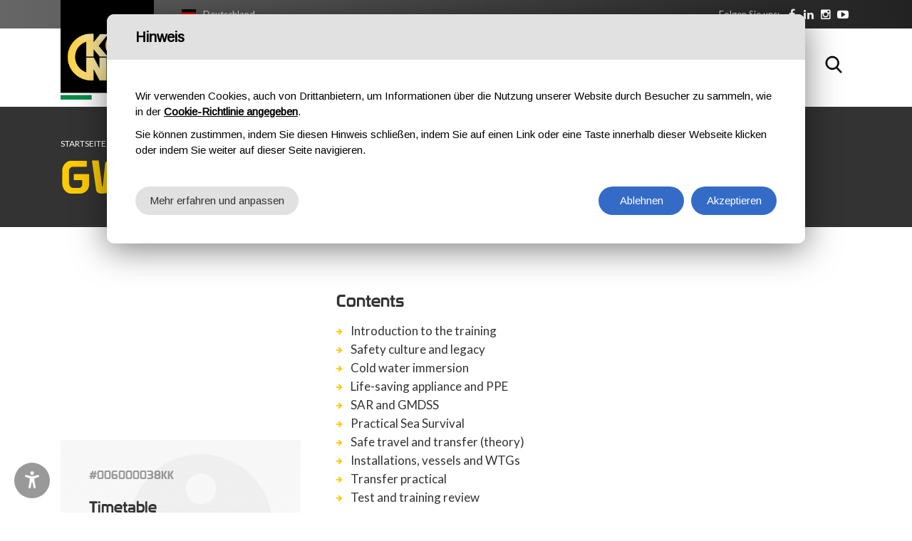

--- FILE ---
content_type: text/html; charset=utf-8
request_url: https://www.kong.it/de/kurs/gwo-bst-ss-sea-survival/
body_size: 118955
content:


<!DOCTYPE html>

<html lang="de">
<head>
    <meta http-equiv="Content-Type" content="text/html; charset=utf-8" />
    <meta charset="utf-8">
    <meta name="viewport" content="width=device-width, initial-scale=1.0, maximum-scale=1">
    <link href="/favicon.png" rel="shortcut icon" type="image/x-icon">
    <link href="https://fonts.googleapis.com/css?family=Lato:400,700" rel="stylesheet">
    <link href="https://fonts.googleapis.com/css?family=Montserrat:300,400,700" rel="stylesheet">


    

    <meta property="og:image" content="https://www.kong.it/images/kong-share.jpg" />
    <meta name="twitter:image" content="https://www.kong.it/images/kong-share.jpg" />

    

    <meta name="geo.region" content="IT-LC" />
    <meta name="geo.placename" content="Monte Marenzo" />
    <meta name="geo.position" content="45.768282;9.456672" />
    <meta name="ICBM" content="45.768282, 9.456672" />


    <link href="/css/preloader.css" rel="stylesheet">
    <link href="/css/bootstrap.css" rel="stylesheet">
    <link href="/css/font-awesome.min.css" rel="stylesheet">
    <link href="/css/animate.css" rel="stylesheet">
    <link href="/css/swiper.min.css" rel="stylesheet">
    <link href="/css/jquery.fancybox.min.css" rel="stylesheet">
	<link href="/css/jquery-ui.min.css" rel="stylesheet">
    <link href="/css/style.css" rel="stylesheet">
    <link href="/css/custom.css" rel="stylesheet">
    



    <link href="https://www.kong.it/js/fullcalendar/main.min.css" rel="stylesheet" />
    <link href="https://www.kong.it/js/fullcalendar/custom.css" rel="stylesheet" />



    <title>GWO BST SS (Sea Survival) - KONG</title>
<meta name="title" content="GWO BST SS (Sea Survival) - KONG" />
<meta property="og:title" content="GWO BST SS (Sea Survival) - KONG" />


    <style>
        .schedule ul li.nessun-corso {
            padding-left: 0px;
        }

            .schedule ul li.nessun-corso:before {
                content: "";
                display: none;
            }

        .box-pdf {
            margin-top: 40px;
        }

            .box-pdf ul li {
                padding-left: 0px;
            }

                .box-pdf ul li:before {
                    display: none;
                }

    </style>



    <script type="text/javascript">
        function CheckBoxRequired_ClientValidate(sender, e) {
            e.IsValid = jQuery(".AcceptedAgreement input:checkbox").is(':checked');
        }
    </script>

    <script type="text/javascript">
        function CheckBoxRequiredPopupNewsletter_ClientValidate(sender, e) {
            e.IsValid = jQuery(".AcceptedAgreementPopupNewsletter input:checkbox").is(':checked');
        }
    </script>

    <script type="text/javascript">
        function CheckBoxRequiredNewsletter_ClientValidate(sender, e) {
            e.IsValid = jQuery(".AcceptedAgreementNewsletter input:checkbox").is(':checked');
        }
    </script>

    

    <script>
        window.dataLayer = window.dataLayer || [];
        function gtag() {
            dataLayer.push(arguments);
        }
        gtag("consent", "default", {
            ad_storage: "denied",
            analytics_storage: "denied",
            personalization_storage: "granted",
            wait_for_update: 2000 // milliseconds
        });
        gtag('set', 'url_passthrough', true);
        gtag("set", "ads_data_redaction", true);
        // Google Tag Manager
        (function (w, d, s, l, i) {
            w[l] = w[l] || [];
            w[l].push({
                'gtm.start': new Date().getTime(),
                event: 'gtm.js'
            });
            var f = d.getElementsByTagName(s)[0],
                j = d.createElement(s),
                dl = l != 'dataLayer' ? '&l=' + l : '';
            j.async = true;
            j.src =
                'https://www.googletagmanager.com/gtm.js?id=' + i + dl;
            f.parentNode.insertBefore(j, f);
        })(window, document, 'script', 'dataLayer', 'GTM-PB3XZNS');
    </script>

    <!-- Global site tag (gtag.js) - Google Analytics -->
    <script async src="https://www.googletagmanager.com/gtag/js?id=UA-54875299-1"></script>
    <script>
        window.dataLayer = window.dataLayer || [];
        function gtag() { dataLayer.push(arguments); }
        gtag('js', new Date());

        gtag('config', 'UA-54875299-1');
        gtag('config', 'AW-10846872623');
    </script>

    


    <script type="text/javascript" src="https://platform-api.sharethis.com/js/sharethis.js#property=647488be40353a0019caf086&product=inline-share-buttons" async="async"></script>


    <style>
        .social ul .wechat.desktop {
            display: block;
        }

        .social ul .wechat.mobile {
            display: none;
        }

        @media screen and (max-width: 768px) {
            .social ul .wechat.desktop {
                display: none;
            }

            .social ul .wechat.mobile {
                display: block;
            }
        }
    </style>

</head>
<body class="langde">
    <a href="#main-content" class="skip-link">Zum Hauptinhalt springen</a>

    
    <!-- Google Tag Manager (noscript) -->
    <noscript>
        <iframe src="https://www.googletagmanager.com/ns.html?id=GTM-PB3XZNS"
            height="0" width="0" style="display: none; visibility: hidden"></iframe>
    </noscript>
    <!-- End Google Tag Manager (noscript) -->

    <form name="aspnetForm" method="post" action="/de/kurs/gwo-bst-ss-sea-survival/" onsubmit="javascript:return WebForm_OnSubmit();" id="aspnetForm">
<div>
<input type="hidden" name="__EVENTTARGET" id="__EVENTTARGET" value="" />
<input type="hidden" name="__EVENTARGUMENT" id="__EVENTARGUMENT" value="" />
<input type="hidden" name="__VIEWSTATEFIELDCOUNT" id="__VIEWSTATEFIELDCOUNT" value="2" />
<input type="hidden" name="__VIEWSTATE" id="__VIEWSTATE" value="/[base64]/R2ViZW4gU2llIGRhcyBTdWNod29y" />
<input type="hidden" name="__VIEWSTATE1" id="__VIEWSTATE1" value="[base64]" />
</div>

<script type="text/javascript">
//<![CDATA[
var theForm = document.forms['aspnetForm'];
if (!theForm) {
    theForm = document.aspnetForm;
}
function __doPostBack(eventTarget, eventArgument) {
    if (!theForm.onsubmit || (theForm.onsubmit() != false)) {
        theForm.__EVENTTARGET.value = eventTarget;
        theForm.__EVENTARGUMENT.value = eventArgument;
        theForm.submit();
    }
}
//]]>
</script>


<script src="/WebResource.axd?d=a9ZtzeyLaW5PItI4OqSNsl5N3kmAwEBden1yKdG2VOmztP9WI7ehxqnvPY6HcGKcY2rzVWRA-SoSJAwINcM9YikQUBU1&amp;t=637322027740000000" type="text/javascript"></script>


<script src="/ScriptResource.axd?d=p34puON0SvxWsKPwpV0BFBZcLhq3zkxG2uDYUeyD-fpYQZ2dQ1OXwzzvCSbGjFTWd3Yw1XT-DGnekkK8EsmBezwrI98nejzrrQ5uhMm0vHy3XSXMztZ5yRSR5CsiLWzfJB6I1f8bG2Q0Chx4A6JosUOZoII1&amp;t=ffffffffd3a02b01" type="text/javascript"></script>
<script src="/ScriptResource.axd?d=3VWSYO1hhM3dBfvycOWbjXxe_pb81GZU4GJTIUxjLc5MlwhcMR1ajD5aGqUHuxCvoBNPjMnc3MaMeV6uFsnpLmK3i5HEo5vcm5aCPDT93lfIxjCnJhuus5_X-dU11ONJ24YYCJFmfxZ6zuE2laZ2b3aKXKhZfgdItu4FG-IBvQuVztUX0&amp;t=4f7d5f1" type="text/javascript"></script>
<script type="text/javascript">
//<![CDATA[
if (typeof(Sys) === 'undefined') throw new Error('ASP.NET Ajax client-side framework failed to load.');
//]]>
</script>

<script src="/ScriptResource.axd?d=RWtJfx9R3BmbQurO9fRBSVVqEEiLnIiG3OPVOEv4VtdMpIUCzwczLUllRPgzs6ymFVo5LQT5rdPyu_7-N2V-CkEEY7meKoZr1liTyxv37YP0mC7jk3nVM0VelgLjo_HU6NNrV2fJrW8yhL00pUhw9cuyo0Od4squiok--YejYbw6OG4ME-y4gfbsrnIFbeIVnbuTPA2&amp;t=4f7d5f1" type="text/javascript"></script>
<script type="text/javascript">
//<![CDATA[
function WebForm_OnSubmit() {
if (typeof(ValidatorOnSubmit) == "function" && ValidatorOnSubmit() == false) return false;
return true;
}
//]]>
</script>

<div>

	<input type="hidden" name="__VIEWSTATEGENERATOR" id="__VIEWSTATEGENERATOR" value="B524D6A5" />
	<input type="hidden" name="__EVENTVALIDATION" id="__EVENTVALIDATION" value="/wEdABDmajb91n789xHF9UOldCHQVD49uMpjDzmuTR8wUKJWOuI+s6JnsK+z1LS/bSlsEAykPuhcEqTjdmr1u1fpQy8bif+gIOfhm84ont8+4E7RIYi5D0Mb9ziRAWnCrCHD1wV5VNRFGq1C6zCUOwiKzHwNxtFyo4P/G3fIrATLViR65BnOC48o5dFWzqUBAMg7N7x/mJv4kEtoOKxgV5ibNgxYWn3YL8/+xo4SZOvLUBpc3P3lC7BUgMH7jf9Cnl4HnaHuaL2r+eIrPw5fjhNT581OX2sNdFtWbxiXTXklq0x5NG3jkf2Iu0vPcWmhyp2Rs8tQoC1vepSwYrtn/hD3f8HupLPdpIZNpJKC56U8CGok6inL/3g=" />
</div>

        <script type="text/javascript">
//<![CDATA[
Sys.WebForms.PageRequestManager._initialize('ctl00$ScriptManager1', 'aspnetForm', [], [], [], 90, 'ctl00');
//]]>
</script>


        <header id="sticker1" class="header">
            <div class="top">
                <div class="container">
                    <div class="languages"><div class="current de"><a href="#">Deutschland</a></div><div class="list"><ul><li class="it "><a href="/it/corso/gwo-bst-ss-sea-survival/">Italia</a></li><li class="en "><a href="/en/course/gwo-bst-ss-sea-survival/">USA/UK</a></li><li class="es "><a href="/es/curso/gwo-bst-ss-sea-survival/">España</a></li><li class="fr "><a href="/fr/course/gwo-bst-ss-sea-survival/">France</a></li><li class="de active"><a href="/de/kurs/gwo-bst-ss-sea-survival/">Deutschland</a></li><li class="pt "><a href="/pt/curso/gwo-bst-ss-sea-survival/">Português</a></li><li class="ru "><a href="/ru/">Россия</a></li><li class="cn"><a target="_blank" href="http://kongfareast.cn/">中国</a></li></ul></div></div>
                    <div class="social">
                        <div class="text">
                            <p>Folgen Sie uns:</p>
                        </div>
                        <ul>
                            
                            <li class="facebook"><a rel="nofollow" href="https://www.facebook.com/kongitaly" target="_blank"><span class="circle"><i class="fa fa-facebook"></i></span></a></li>
                            <li class="linkedin"><a rel="nofollow" href="https://www.linkedin.com/company/kong-spa" target="_blank"><span class="circle"><i class="fa fa-linkedin"></i></span></a></li>
                            <li class="instagram"><a rel="nofollow" href="https://www.instagram.com/kong.italy/" target="_blank"><span class="circle"><i class="fa fa-instagram"></i></span></a></li>
                            <li class="youtube"><a rel="nofollow" href="https://www.youtube.com/@KongItaly" target="_blank"><span class="circle"><i class="fa fa-youtube-play"></i></span></a></li>

                            
                        </ul>
                    </div>
                </div>
            </div>
            <nav class="navbar container">
                <a class="navbar-brand" href="https://www.kong.it/de/">
                    
                <img src="/images/logo.png" class="" alt="Kong" /></a>
                    

                <button class="navbar-toggle pull-right" data-target="#navbar" data-toggle="collapse" type="button"><i class="fa fa-bars"></i></button>
                <div id="navbar" class="navbar-collapse collapse pull-right">
                    <ul class="nav navbar-nav">
                        <li class="home "><a href="https://www.kong.it/de/"><span>Startseite</span></a></li>
                        <li class="category dropdown dropdown-static "><a href="https://www.kong.it/de/katalog/outdoor/" class="link-padre dropdown-toggle"><span>Outdoor</span></a> <span class="aprisottomenu"></span>
                            <div class="sf-mega dropdown-menu">
                                <div class="container">
                                    <div class="row divtable">
                                        <div class="divcell col-sm-3">
                                            <h5>Produkte</h5>
                                            <ul class="">
                                                    <li><a href="https://www.kong.it/de/produkte/outdoor/abseilgeraumlte/">Abseilgeräte</a></li>    <li><a href="https://www.kong.it/de/produkte/outdoor/aidclimbing/">AID Climbing</a></li>    <li><a href="https://www.kong.it/de/produkte/outdoor/anschlagmittel/">Anschlagmittel</a></li>    <li><a href="https://www.kong.it/de/produkte/outdoor/auffanggurte/">Auffanggurte</a></li>    <li><a href="https://www.kong.it/de/produkte/outdoor/coudou-pro/">Coudou Pro</a></li>    <li><a href="https://www.kong.it/de/produkte/outdoor/expressschlingen/">Expressschlingen</a></li>    <li><a href="https://www.kong.it/de/produkte/outdoor/handschuhe/">Handschuhe</a></li>    <li><a href="https://www.kong.it/de/produkte/outdoor/helme/">Helme</a></li>    <li><a href="https://www.kong.it/de/produkte/outdoor/karabinernanschluumlsse/">Karabiner</a></li>    <li><a href="https://www.kong.it/de/produkte/outdoor/klettersteigset/">Klettersteigset</a></li>    <li><a href="https://www.kong.it/de/produkte/outdoor/rollenumlenkrollen/">Rollen / Umlenkrollen</a></li>    <li><a href="https://www.kong.it/de/produkte/outdoor/schlingenbandschlingen/">Schlingen, Bandschlingen</a></li>    <li><a href="https://www.kong.it/de/produkte/outdoor/schraubglieder/">Schraubglieder</a></li>    <li><a href="https://www.kong.it/de/produkte/outdoor/seile/">Seile</a></li>    <li><a href="https://www.kong.it/de/produkte/outdoor/seilklemmen/">Seilklemmen</a></li>    <li><a href="https://www.kong.it/de/produkte/outdoor/taschen/">Taschen</a></li>    <li><a href="https://www.kong.it/de/produkte/outdoor/verteilte-marken/">Verteilte Marken</a></li>    <li><a href="https://www.kong.it/de/produkte/outdoor/winterlinie/">Winterlinie</a></li>    <li><a href="https://www.kong.it/de/produkte/outdoor/zubehor/">Zubehör</a></li>
                                            </ul>
                                        </div>

                                        <div class="divcell col-sm-3"><h5>Outdooraktivitäten</h5><ul>    <li><a href="https://www.kong.it/de/aktivitaet/abenteuerparks/">Abenteuerparks</a></li>    <li><a href="https://www.kong.it/de/aktivitaet/alpinismus/">Alpinismus</a></li>    <li><a href="https://www.kong.it/de/aktivitaet/canyoning/">Canyoning</a></li>    <li><a href="https://www.kong.it/de/aktivitaet/klettern/">Klettern</a></li>    <li><a href="https://www.kong.it/de/aktivitaet/klettersteige/">Klettersteige</a></li>    <li><a href="https://www.kong.it/de/aktivitaet/schnee-und-eis/">Schnee und Eis</a></li>    <li><a href="https://www.kong.it/de/aktivitaet/spelaologie/">Speläologie</a></li></ul></div>

                                        <div class="divcell col-sm-3">
                                            <h5>hervorgehoben</h5>
                                            <ul>
                                                    <li><a href="https://www.kong.it/de/produkt/convoy/">Convoy</a></li>    <li><a href="https://www.kong.it/de/produkt/frog/">Frog</a></li>    <li><a href="https://www.kong.it/de/produkt/genius/">Genius II</a></li>    <li><a href="https://www.kong.it/de/produkt/i-ovalone-alu-auto-block/">i-Ovalone Alu Auto Block</a></li>    <li><a href="https://www.kong.it/de/produkt/i-ovalone-alu-twist-lock/">i-Ovalone Alu Twist Lock</a></li>    <li><a href="https://www.kong.it/de/produkt/i-ovalone-dna-autoblock/">i-Ovalone DNA Autoblock</a></li>    <li><a href="https://www.kong.it/de/produkt/lario-4/">LARIO 4</a></li>    <li><a href="https://www.kong.it/de/produkt/leef/">Leef</a></li>
                                            </ul>
                                        </div>
                                        <div class="divcell col-sm-3 menu-image">
                                            <img alt="Outdoor" src="/images/menu-sport.jpg" class="img-responsive" />
                                        </div>
                                    </div>
                                </div>
                            </div>
                        </li>
                        <li class="category dropdown dropdown-static "><a href="https://www.kong.it/de/katalog/professional/" class="link-padre dropdown-toggle"><span>Professional</span></a> <span class="aprisottomenu"></span>
                            <div class="sf-mega dropdown-menu">
                                <div class="container">
                                    <div class="row divtable">
                                        <div class="divcell col-sm-3">
                                            <h5>Produkte</h5>
                                            <ul>
                                                    <li><a href="https://www.kong.it/de/produkte/professional/abseilgeraumlte/">Abseilgeräte</a></li>    <li><a href="https://www.kong.it/de/produkte/professional/aidclimbing/">AID Climbing</a></li>    <li><a href="https://www.kong.it/de/produkte/professional/anschlagmittel/">Anschlagmittel</a></li>    <li><a href="https://www.kong.it/de/produkte/professional/auffanggurte/">Auffanggurte</a></li>    <li><a href="https://www.kong.it/de/produkte/professional/evakuationrettung/">Evakuierung und Transport</a></li>    <li><a href="https://www.kong.it/de/produkte/professional/handschuhe/">Handschuhe</a></li>    <li><a href="https://www.kong.it/de/produkte/professional/helme/">Helme</a></li>    <li><a href="https://www.kong.it/de/produkte/professional/hohensicherungsgerat-positionierung/">Höhensicherungsgerät/Positionierung</a></li>    <li><a href="https://www.kong.it/de/produkte/professional/allestimento-elicottero/">Hubschrauber-Ausrüstung</a></li>    <li><a href="https://www.kong.it/de/produkte/professional/karabinernanschluumlsse/">Karabiner</a></li>    <li><a href="https://www.kong.it/de/produkte/professional/rollenumlenkrollen/">Rollen / Umlenkrollen</a></li>    <li><a href="https://www.kong.it/de/produkte/professional/schlingenbandschlingen/">Schlingen, Bandschlingen</a></li>    <li><a href="https://www.kong.it/de/produkte/professional/schraubglieder/">Schraubglieder</a></li>    <li><a href="https://www.kong.it/de/produkte/professional/seile/">Seile</a></li>    <li><a href="https://www.kong.it/de/produkte/professional/seilklemmen/">Seilklemmen</a></li>    <li><a href="https://www.kong.it/de/produkte/professional/taschen/">Taschen</a></li>    <li><a href="https://www.kong.it/de/produkte/professional/bahren/">Tragen</a></li>    <li><a href="https://www.kong.it/de/produkte/professional/verteilte-marken/">Verteilte Marken</a></li>    <li><a href="https://www.kong.it/de/produkte/professional/winden-und-dreibeine/">Winden und Dreibeine</a></li>    <li><a href="https://www.kong.it/de/produkte/professional/winterlinie/">Winterlinie</a></li>    <li><a href="https://www.kong.it/de/produkte/professional/zubehor/">Zubehör</a></li>
                                            </ul>
                                        </div>


                                        <div class="divcell col-sm-3"><h5>Arbeitsaktivitäten</h5><ul>    <li><a href="https://www.kong.it/de/aktivitaet/baumklettern/">Baumklettern</a></li>    <li><a href="https://www.kong.it/de/aktivitaet/dacher-und-schrage-strukturen/">Dächer und schräge Strukturen</a></li>    <li><a href="https://www.kong.it/de/aktivitaet/gerustbau-und-arbeitsbuhnen/">Gerüstbau und Arbeitsbühnen</a></li>    <li><a href="https://www.kong.it/de/aktivitaet/geschlossene-raume/">Geschlossene Räume</a></li>    <li><a href="https://www.kong.it/de/aktivitaet/segelboote/">Segelboote</a></li>    <li><a href="https://www.kong.it/de/aktivitaet/seilzuganggstechnik/">Seilzuganggstechnik</a></li>    <li><a href="https://www.kong.it/de/aktivitaet/stahlgerust/">Stahlgerüst</a></li>    <li><a href="https://www.kong.it/de/aktivitaet/tragbare-leitern-und-hebebuhnen/">Tragbare Leitern und Hebebühnen</a></li>    <li><a href="https://www.kong.it/de/aktivitaet/windkraftanlagen/">Windkraftanlagen</a></li></ul></div><div class="divcell col-sm-3"><h5>Rettungsaktivitäten</h5><ul>    <li><a href="https://www.kong.it/de/aktivitaet/bergrettungsdienst/">Bergrettungsdienst</a></li>    <li><a href="https://www.kong.it/de/aktivitaet/evakuierung-aus-seilbahn-1/">Evakuierung aus Seilbahn</a></li>    <li><a href="https://www.kong.it/de/aktivitaet/feuerwehr-und-zivilschutz/">Feuerwehr und Zivilschutz</a></li>    <li><a href="https://www.kong.it/de/aktivitaet/k9/">K9</a></li>    <li><a href="https://www.kong.it/de/aktivitaet/luftrettung/">Luftrettung</a></li>    <li><a href="https://www.kong.it/de/aktivitaet/tactical/">Tactical</a></li>    <li><a href="https://www.kong.it/de/aktivitaet/wassergefahr/">Wassergefahr</a></li></ul></div>

                                        <div class="divcell col-sm-3 menu-image">
                                            <img alt="Professional" src="/images/menu-professional.jpg" class="img-responsive" />
                                        </div>

                                    </div>
                                </div>
                            </div>
                        </li>
                        <li class="category dropdown dropdown-static "><a href="https://www.kong.it/de/katalog/komponenten/" class="link-padre dropdown-toggle"><span>Komponenten</span></a> <span class="aprisottomenu"></span>
                            <div class="sf-mega dropdown-menu">
                                <div class="container">
                                    <div class="row divtable">
                                        <div class="divcell col-sm-3">
                                            <h5>Produkte</h5>
                                            <ul>
                                                    <li><a href="https://www.kong.it/de/produkte/komponenten/karabinernanschluumlsse/">Karabiner</a></li>    <li><a href="https://www.kong.it/de/produkte/komponenten/kleinteile-aus-metall/">Kleinteile aus Metall</a></li>    <li><a href="https://www.kong.it/de/produkte/komponenten/schraubglieder/">Schraubglieder</a></li>    <li><a href="https://www.kong.it/de/produkte/komponenten/segelzubehoumlr/">Segelzubehör</a></li>
                                            </ul>
                                        </div>
                                        <div class="divcell col-sm-3"><h5>Komponentenaktivitäten</h5><ul>    <li><a href="https://www.kong.it/de/aktivitaet/eisenwaren/">Eisenwaren</a></li>    <li><a href="https://www.kong.it/de/aktivitaet/nautik/">Nautik</a></li></ul></div>

                                        <div class="divcell col-sm-3">
                                            <h5>hervorgehoben</h5>
                                            <ul>
                                                    <li><a href="https://www.kong.it/de/produkt/drehgelenk-anker/">Drehgelenk f&uuml;r Anker</a></li>    <li><a href="https://www.kong.it/de/produkt/i-ovalone-dna-autoblock/">i-Ovalone DNA Autoblock</a></li>    <li><a href="https://www.kong.it/de/produkt/mini-frog/">Mini Frog</a></li>    <li><a href="https://www.kong.it/de/produkt/ovalonednaautoblock/">Ovalone DNA Autoblock</a></li>    <li><a href="https://www.kong.it/de/produkt/quick-release-525/">Quick Release 525</a></li>
                                            </ul>
                                        </div>


                                        <div class="divcell col-sm-3 menu-image">
                                            <img alt="Komponenten" src="/images/menu-componenti.jpg" class="img-responsive" />
                                        </div>

                                    </div>
                                </div>
                            </div>
                        </li>




                        <li class="company dropdown dropdown-static "><a href="https://www.kong.it/de/unternehmen/" class="link-padre dropdown-toggle"><span>Über uns</span></a> <span class="aprisottomenu"></span>
                            <div class="sf-mega dropdown-menu">
                                <div class="container">
                                    <div class="row divtable">
                                        <div class="divcell col-sm-3">
                                            <h5>Unternehmen </h5>
                                            <ul>
                                                <li><a href="https://www.kong.it/de/geschichte/">Geschichte</a></li>
                                                <li><a href="https://www.kong.it/de/factory/">Fabrik</a></li>
                                                <li><a href="https://www.kong.it/de/innovationen-patente-technologien/">Innovationen & Patente</a></li>
                                                <li><a href="https://www.kong.it/de/unternehmenspolitik/">Unternehmenspolitik</a></li>

                                                

                                                <li><a href="https://www.voloclublecco.it/" target="_blank" rel="nofollow">Volo Club Lecco</a></li>

                                            </ul>
                                        </div>

                                        <div class="divcell col-sm-3">
                                            <h5>Qualität</h5>
                                            <ul>
                                                <li><a href="https://www.kong.it/de/zertifizierungen-und-akkreditierungen/">Zertifizierungen und Akkreditierungen</a></li>
                                                <li><a href="https://www.kong.it/de/normen/">Normen</a></li>

                                                
                                                <li><a href="https://www.kong.it/de/konformitaetserklaerung/">Konformitätserklärungen</a></li>
                                                

                                                <li><a href="https://www.kong.it/de/life/">Lebensdauer des Produkts</a></li>
                                                <li><a href="https://www.kong.it/de/controlli-ispezioni-revisioni/">Kontrolle, inspektion und service</a></li>

                                                
                                            </ul>
                                        </div>

                                        <div class="divcell col-sm-3">
                                            <h5>Experience</h5>
                                            <ul>
                                                <li><a href="https://www.kong.it/de/kong-team/">Kong team</a></li>
                                                <li><a href="https://www.kong.it/de/news/">Ereignisse</a></li>

                                                

                                                <li><a href="https://www.kong.it/de/virtual-booth/">Virtual booth</a></li>
                                                <li><a href="https://www.kong.it/de/come-scegliere-un-connettore/">So wählen sie einen steckverbinder aus</a></li>
                                            </ul>
                                        </div>


                                        <div class="divcell col-sm-3 menu-image">
                                            <img alt="Kong azienda" src="/images/menu-azienda.jpg" class="img-responsive" />
                                        </div>

                                    </div>
                                </div>
                            </div>
                        </li>



                        

                        <li class="download "><a href="https://www.kong.it/de/download/"><span>Download</span></a></li>


                        
                        <li class="training active"><a href="https://www.kong.it/de/ausbildung/" class="dropdown-toggle"><span>Ausbildung</span></a> <span class="aprisottomenu"></span>
                            <ul class="dropdown-menu sub-menu">

                                <li><a href="https://www.kong.it/de/schulungen/">Schulungen</a></li>


                                <li><a href="https://www.kong.it/de/kurskalender/">Kurskalender</a></li>
                                <li><a href="https://www.kong.it/de/liste-der-inspektoren/">Liste der Inspektoren</a></li>
                            </ul>
                        </li>
                        
                        <li class="contacts "><a href="https://www.kong.it/de/kontakte/" class="dropdown-toggle"><span>Kontaktieren Sie uns</span></a> <span class="aprisottomenu"></span>
                            <ul class="dropdown-menu sub-menu">
                                <li><a href="https://www.kong.it/de/kontakte/">Kontaktieren Sie uns</a></li>
                                <li><a href="https://www.kong.it/de/niederlassungen/">Niederlassungen</a></li>
                                <li><a href="https://www.kong.it/de/verteiler/">Area manager</a></li>
                                <li><a href="https://www.kong.it/de/haendler/">Händler</a></li>
                                <li><a href="https://www.kong.it/de/logistic-info/">Logistische informationen</a></li>
                            </ul>
                        </li>

                        
                    </ul>

                    <div class="search">
                        <button type="button" class="fa fa-search active cercabody" data-target=".navbar-search" data-toggle="collapse">Suchen</button>
                    </div>

                </div>
            </nav>
        </header>
        <main>

            
    <div class="wrapper">
        <div class="content no-all-paddings">
            <div class="title">
                <div class="breadcrumb">
                    <div class="container">
                        <div class="box">
                            <ul>
                                <li><a href="https://www.kong.it/de/">Startseite</a></li>
                                <li><a href="https://www.kong.it/de/ausbildung/">Schulung</a></li><li><a href="https://www.kong.it/de/schulungen/">Schulungen</a></li> <li><a href="https://www.kong.it/de/kurse/sicherheit-am-arbeitsplatz/">Sicherheit am Arbeitsplatz</a></li>
                                <li><a href="#">GWO BST SS (Sea Survival)</a></li>
                            </ul>
                        </div>
                    </div>
                </div>
                <div class="container">
                    <div class="row">
                        <div class="col-sm-12">
                            <h1>GWO BST SS (Sea Survival)</h1>
                        </div>
                    </div>
                </div>
            </div>
            <div class="block detail-training" id="main-content">
                <div class="container">
                    <div class="row riga">
                        <div class="col-md-4">


                            
                            <div class="video">
                                <iframe width="560" height="315" src="https://www.youtube.com/embed/keGz_fEIc4o?rel=0" title="YouTube video player" frameborder="0" allow="accelerometer; autoplay; clipboard-write; encrypted-media; gyroscope; picture-in-picture; web-share" allowfullscreen></iframe>
                            </div>
                            


                            <div class="box">
                                
                                <h4>#006000038KK</h4>
                                <h3>Timetable</h3>
<p>9.00-18.00</p>
<h3>Intended audience</h3>
<p>Aspiring operators/operators of companies operating in the wind sector or in sector connected to it.</p>
<h3>Prerequisites</h3>
<p>All participants in a GWO training course must create a WINDA profile on the&nbsp;<a href="https://winda.globalwindsafety.org/" target="_blank"><strong>Global Wind Organisation</strong></a>&nbsp;website&nbsp;in order to obtain an identification code (ID WINDA)&nbsp;<u>which must be provided to the deed of registration.</u>&nbsp; &nbsp;&nbsp;<br>Participants in the BST (Basic Safety Training) modules must be in good psyco-physical condition self certified. Age of majority or parental consent.<br>Should the health conditions change during the training, the work activities must stop immediately unless the participant presents a clearance from the doctor. The training center has the right to exclude a participant from training or examination in the event of doubts about health, fitness or safety attitude.</p>
<h3>Objectives</h3>
<p>The objectives of this BST module are to create the necessary skills to carry out safe and effective first aid in the wind turbine industry, in accordance with the GWO standard.</p>
<h3>Course fee</h3>
<p>300,00€ per participant at Kong premises (VAT exempt).</p>
<p>It is possible to organize courses on Saturdays and Sundays as well, by scheduling the dates in advance. Customized quotes will be provided with the appropriate fee adjustments.</p>
<p>Confirmation of the course will be sent by e-mail at least 10 working days before the fixed date.
</p>
<p><strong>The course will be activated when the number of 6 participants is reached.</strong>
</p>
                            </div>
                        </div>
                        <div class="col-md-8">
                            <h3>Contents</h3>
<ul><li>Introduction to the training</li><li>Safety culture and legacy
  </li><li>Cold water immersion
  </li><li>Life-saving appliance and PPE
  </li><li>SAR and GMDSS
  </li><li>Practical Sea Survival
  </li><li>Safe travel and transfer (theory)
  </li><li>Installations, vessels and WTGs
  </li><li>Transfer practical
  </li><li>Test and training review</li></ul>
<h3>PPE and Log Book</h3>
<p>The PPE required for the course (with the exception of clothing, footwear, and gloves) will be provided by Kong S.p.A.
<br> Logbook holders (Kong, Irata, GWO) are required to bring it with them for recording updates.
</p>
<h3>Checks and evaluation</h3>
<p>Participants will be assessed on the basis of learning outcomes by direct observation during training and final written test.</p>
<h3>Teaching material</h3>
<p>The necessary documentation will be provided for the in-depth study of the topics covered.</p>
<h3>Teaching methodology</h3>
<p>The courses are conducted with an interactive method, in order to involve the participants, stimulate their interest, encourage discussion on practical cases from their experience.<br>This allow the course contents to be adapted to the needs of the participants themselves.</p>
<h3>Attendance certificates and participants’ evaluation</h3>
<p>A certificate of attendance valid for the Global Wind Organisation (GWO) standard is issued after positive learning assessments and participating in 100% of the hours provided for the module.
</p>
<h3>Duration of the GWO certificates of attendance</h3>
<p>All the GWO certificates of the modules described above are valid for 24 months.</p>
<h3>Payment procedure
  </h3>
<p>Bank transfer within two days of receipt of the course confirmation. Registration will only be officially confirmed upon receipt of the fee.
</p>
<h3>Cancellation
  </h3>
<p>In case of cancellation Kong S.p.A. will retain:</p>
<ul>  <li>50%      if the cancellation is made within 5 working days before the beginning of      the course
  </li><li>the&nbsp;entire      fee if the cancellation is made from the fourth working day before the      beginning of the course, at the beginning of the course or after the      course has started
 </li></ul>
<p>Any absences for health reasons only entitle the fee to be suspended.</p>

                            <div id="ctl00_ContentPlaceHolder1_boxPDF" class="box-pdf">
                                <h3>Download</h3>
                                <ul>
                                    <li><a href="#" class="btn-pdf generazionepdflink web"><span>PDF generieren </span></a></li>
                                </ul>
                            </div>

                        </div>
                    </div>
                    <div class="row box-more-wrap">
                        <div class="col-md-12">
                            <div class="box-more iscrizionecorso">
                                <h3>Für die Voranmeldung zum Kurs <strong>GWO BST SS (Sea Survival)</strong> </h3>
                                <p><a class="btn btn-primary link-menu" href="#contatti">Fordern Sie Informationen an</a> <a class="btn btn-default" href="https://www.kong.it/de/kursanmeldung/?c=226">Vorab anmelden</a></p>
                            </div>
                        </div>
                    </div>
                </div>
            </div>
            
            <div class="block presentation calendar-training pt0">
                <div class="container">
                    <div class="row">
                        <div class="col-md-12">
                            <div class="title-big v2">
                                <div class="line">
                                    <h2>Kalender</h2>
                                </div>
                            </div>
                        </div>
                    </div>

                    <div class="row">
                        <div class="col-lg-3 col-md-3 col-sm-12">
                            <div class="schedule">
                                <h3>geplante Kurse</h3>
                                <ul>
                                </ul>
                            </div>

                            <div class="filtriluoghi" style="display: none;">
                                <h3>Luoghi</h3>
                                <div class="list" id="listaCheckLuoghi">
                                    <div class="check">
                                        <span class="">
                                            <input id="luogo_1" type="checkbox" name="luogo_1" data-google-calendar-location="monte marenzo" data-source-id="1" checked="" data-gtm-form-interact-field-id="0"><label for="luogo_1"><span>Monte Marenzo (LC)</span></label></span>
                                    </div>
                                    <div class="check">
                                        <span class="">
                                            <input id="luogo_2" type="checkbox" name="luogo_2" data-google-calendar-location="aquila" data-source-id="2" checked="" data-gtm-form-interact-field-id="0"><label for="luogo_2"><span>L'Aquila (AQ)</span></label></span>
                                    </div>
                                    <div style="display: none;" class="check">
                                        <span class="">
                                            <input id="luogo_3" type="checkbox" name="luogo_3" data-google-calendar-location="bristol" data-source-id="3" checked="" data-gtm-form-interact-field-id="0"><label for="luogo_3"><span>Bristol, RI (USA)</span></label></span>
                                    </div>
                                    <div class="check">
                                        <span class="">
                                            <input id="luogo_4" type="checkbox" name="luogo_4" data-google-calendar-location="shanghai" data-source-id="4" checked="" data-gtm-form-interact-field-id="0"><label for="luogo_4"><span>Shanghai (China)</span></label></span>
                                    </div>
                                </div>
                            </div>


                        </div>
                        <div class="col-lg-9 col-md-9 col-sm-12">
                            <div id='calendarLoading'>laden...</div>
                            <div id="calendar"></div>
                        </div>
                    </div>


                </div>
            </div>
            
            <div id="contatti" class="block presentation contacts grey">
                <div class="container">
                    <div class="row">
                        <div class="col-md-12">
                            <div class="title-big v2">
                                <div class="line">
                                    <h2>Fordern Sie Informationen an</h2>
                                </div>
                            </div>
                        </div>
                    </div>
                    <div class="row">

                        
                        <div class="col-md-8 col-sm-12">
                            

                                <div class="box-form-contacts">
                                    <div class="inner">
                                        



<div class="form captchaForm">
    <div class="row">
        <div class="col-sm-12">
            <div class="form-group">
                <label for="ctl00_ContentPlaceHolder1_ucFormCorsi_txtNome">Ihr Vorname <span>*</span></label>
                <input name="ctl00$ContentPlaceHolder1$ucFormCorsi$txtNome" type="text" id="ctl00_ContentPlaceHolder1_ucFormCorsi_txtNome" class="showCaptcha" />
            </div>
        </div>
    </div>
    <div class="row">
        <div class="col-sm-6">
            <div class="form-group">
                <label for="ctl00_ContentPlaceHolder1_ucFormCorsi_txtEmail">Email <span>*</span></label>
                <input name="ctl00$ContentPlaceHolder1$ucFormCorsi$txtEmail" type="text" id="ctl00_ContentPlaceHolder1_ucFormCorsi_txtEmail" />
            </div>
        </div>
        <div class="col-sm-6">
            <div class="form-group">
                <label for="ctl00_ContentPlaceHolder1_ucFormCorsi_txtTelefono">Telefon <span>*</span></label>
                <input name="ctl00$ContentPlaceHolder1$ucFormCorsi$txtTelefono" type="text" id="ctl00_ContentPlaceHolder1_ucFormCorsi_txtTelefono" />
            </div>
        </div>
    </div>

    <div class="row">
        <div class="col-sm-12">
            <div class="form-group">
                <label for="ctl00_ContentPlaceHolder1_ucFormCorsi_txtMessaggio">Nachricht <span>*</span></label>
                <textarea name="ctl00$ContentPlaceHolder1$ucFormCorsi$txtMessaggio" rows="5" cols="20" id="ctl00_ContentPlaceHolder1_ucFormCorsi_txtMessaggio">
</textarea>
            </div>
        </div>
    </div>
	<div class="captchaField"></div>
    <div class="row">
        <div class="col-sm-12">
            <div class="check" style="display:none;">
                <span class="AcceptedAgreement">
                    <input id="ctl00_ContentPlaceHolder1_ucFormCorsi_chkNewsletter" type="checkbox" name="ctl00$ContentPlaceHolder1$ucFormCorsi$chkNewsletter" />
                    <label for="ctl00_ContentPlaceHolder1_ucFormCorsi_chkNewsletter"><span>Ich bin damit einverstanden, Daten zu verarbeiten und Informationen für Marketingzwecke zu erhalten.</span> </label>
                </span>
            </div>
            <div class="check">
                <span class="AcceptedAgreement">
                    <input id="ctl00_ContentPlaceHolder1_ucFormCorsi_chkPrivacy" type="checkbox" name="ctl00$ContentPlaceHolder1$ucFormCorsi$chkPrivacy" />
                    <label for="ctl00_ContentPlaceHolder1_ucFormCorsi_chkPrivacy"><span>Ich habe die <a href="https://www.kong.it/de/info/privacy-policy/" target="_blank">Datenschutzerklärung</a> gelesen und akzeptiere sie.</span> </label>
                </span>
            </div>
            <input type="submit" name="ctl00$ContentPlaceHolder1$ucFormCorsi$Button1" value="Senden" onclick="javascript:WebForm_DoPostBackWithOptions(new WebForm_PostBackOptions(&quot;ctl00$ContentPlaceHolder1$ucFormCorsi$Button1&quot;, &quot;&quot;, true, &quot;validaContatti&quot;, &quot;&quot;, false, false))" id="ctl00_ContentPlaceHolder1_ucFormCorsi_Button1" class="btn btn-input btn-primary " />
            <span id="ctl00_ContentPlaceHolder1_ucFormCorsi_rNome" style="color:Red;display:none;"></span>
            <span id="ctl00_ContentPlaceHolder1_ucFormCorsi_rMail" style="color:Red;display:none;"></span>
            <span id="ctl00_ContentPlaceHolder1_ucFormCorsi_rMailValida" style="color:Red;display:none;"></span>
            <span id="ctl00_ContentPlaceHolder1_ucFormCorsi_rTelefono" style="color:Red;display:none;"></span>

            <span id="ctl00_ContentPlaceHolder1_ucFormCorsi_rMessaggio" style="color:Red;display:none;"></span>

            <span id="ctl00_ContentPlaceHolder1_ucFormCorsi_cvPrivacy" style="color:Red;display:none;"></span>

            <div id="ctl00_ContentPlaceHolder1_ucFormCorsi_ValidationSummary1" style="color:Red;display:none;">

</div>

        </div>
    </div>
</div>
                                    </div>
                                </div>
                            </div>


                            
                            <div class="col-md-4 col-sm-12 pull-right">
                                <div class="box calendar">
                                    <h2>Möchten Sie die geplanten Kurse entdecken?</h2>
<h3>Entdecken Sie die Kalenderkurse</h3>
<p>Schulungsdienste für berufliche Zwecke unter besonderer Berücksichtigung der Sicherheit am Arbeitsplatz.</p><a href="/de/calendario-corsi/" class="btn btn-primary">Siehe den Kurse-Katalog</a>
                                </div>
                            </div>
                            
                        </div>
                    </div>
                </div>



                <div class="block presentation list-training internal-page">
                    <div class="container">
                        <div class="row">
                            <div class="col-md-12">
                                <div class="title-big v2">
                                    <div class="line">
                                        <h2>ähnliche Kurse</h2>
                                    </div>
                                </div>
                            </div>
                        </div>
                        <div class="row">
                            <div class="col-md-12">
                                <div class="list">
                                    <div id="slideshow-training" class="swiper-container">
                                        <div class="swiper-wrapper">

                                            <div class="swiper-slide"><div class="item"><div class="row"><div class="col-md-4"><a href="https://www.kong.it/de/kurs/correct-use-of-ppe-l3/"><img alt=" Correct use of PPE L3" src="https://www.kong.it/upload/img/c/400x400-corretto_uso_DPI_L3.jpg" class="img-responsive" /></a></div><div class="col-md-8"><h3><a href="https://www.kong.it/de/kurs/correct-use-of-ppe-l3/"> Correct use of PPE L3</a></h3><p>Training course on the correct use of Category III PPE&nbsp;(Personal Protective Equipment) for working at height, L3 (8 hours)</p></div></div></div><div class="item"><div class="row"><div class="col-md-4"><a href="https://www.kong.it/de/kurs/adventure-park-instructor-course/"><img alt="Adventure park instructor course" src="https://www.kong.it/upload/img/c/400x400-istruttoriparchiacrobatici24ore.jpg" class="img-responsive" /></a></div><div class="col-md-8"><h3><a href="https://www.kong.it/de/kurs/adventure-park-instructor-course/">Adventure park instructor course</a></h3><p>Instructor course for acrobatic adventure park activities (24 hours)</p></div></div></div></div><div class="swiper-slide"><div class="item"><div class="row"><div class="col-md-4"><a href="https://www.kong.it/de/kurs/adventure-park-rescuer-course/"><img alt="Adventure park rescuer course" src="https://www.kong.it/upload/img/c/400x400-soccorritoreparchiacrobatici8ore.jpg" class="img-responsive" /></a></div><div class="col-md-8"><h3><a href="https://www.kong.it/de/kurs/adventure-park-rescuer-course/">Adventure park rescuer course</a></h3><p>A course to safely perform rescues and assist participants in an adventure park (8 hours)</p></div></div></div><div class="item"><div class="row"><div class="col-md-4"><a href="https://www.kong.it/de/kurs/self-rescue-avalanche/"><img alt="Avalanche Self-rescue" src="https://www.kong.it/upload/img/c/400x400-IMG20241209WA0001.jpg" class="img-responsive" /></a></div><div class="col-md-8"><h3><a href="https://www.kong.it/de/kurs/self-rescue-avalanche/">Avalanche Self-rescue</a></h3><p>Training course for avalanche self-rescue (8 hours)</p></div></div></div></div><div class="swiper-slide"><div class="item"><div class="row"><div class="col-md-4"><a href="https://www.kong.it/de/kurs/cableway-evacuation-1/"><img alt="Cableway evacuation" src="https://www.kong.it/upload/img/c/400x400-cableway_evacuation.jpg" class="img-responsive" /></a></div><div class="col-md-8"><h3><a href="https://www.kong.it/de/kurs/cableway-evacuation-1/">Cableway evacuation</a></h3><p>Training course for employees of companies that manage cableway installations for the transport of people (8 hours)
</p></div></div></div><div class="item"><div class="row"><div class="col-md-4"><a href="https://www.kong.it/de/kurs/confined-spaces/"><img alt="Confined spaces or potentially contaminated environments" src="https://www.kong.it/upload/img/c/400x400-ambienti_confinati.jpg" class="img-responsive" /></a></div><div class="col-md-8"><h3><a href="https://www.kong.it/de/kurs/confined-spaces/">Confined spaces or potentially contaminated environments</a></h3><p>Confined spaces or potentially contaminated environments (16 hours)</p></div></div></div></div><div class="swiper-slide"><div class="item"><div class="row"><div class="col-md-4"><a href="https://www.kong.it/de/kurs/correct-use-of-fall-protection-ppe-for-cableway-operators-ad/"><img alt="Correct use of fall protection PPE for cableway operators (advanced level)" src="https://www.kong.it/upload/img/c/400x400-impianti_fune2.JPG" class="img-responsive" /></a></div><div class="col-md-8"><h3><a href="https://www.kong.it/de/kurs/correct-use-of-fall-protection-ppe-for-cableway-operators-ad/">Correct use of fall protection PPE for cableway operators (advanced level)</a></h3><p>Training course for correct use of fall protection PPE (Personal Protective Equipment) for cableway operators (advanced level) - (8 hours)</p></div></div></div><div class="item"><div class="row"><div class="col-md-4"><a href="https://www.kong.it/de/kurs/correct-use-of-fall-protection-ppe-for-cableway-operators-ba/"><img alt="Correct use of fall protection PPE for cableway operators (basic level)" src="https://www.kong.it/upload/img/c/400x400-impianti_fune1.JPG" class="img-responsive" /></a></div><div class="col-md-8"><h3><a href="https://www.kong.it/de/kurs/correct-use-of-fall-protection-ppe-for-cableway-operators-ba/">Correct use of fall protection PPE for cableway operators (basic level)</a></h3><p>Training course for correct use of fall protection PPE&nbsp;(Personal Protective Equipment) for cableway operators (basic level) - (16 hours)</p></div></div></div></div><div class="swiper-slide"><div class="item"><div class="row"><div class="col-md-4"><a href="https://www.kong.it/de/kurs/correct-use-of-kong-4d-pole/"><img alt="Correct use of Kong 4D Pole" src="https://www.kong.it/upload/img/c/400x400-DSC_0534.JPG" class="img-responsive" /></a></div><div class="col-md-8"><h3><a href="https://www.kong.it/de/kurs/correct-use-of-kong-4d-pole/">Correct use of Kong 4D Pole</a></h3><p>Training course in the correct use of the Kong 4D pole (4 hours)</p></div></div></div><div class="item"><div class="row"><div class="col-md-4"><a href="https://www.kong.it/de/kurs/correct-use-of-kong-grizzly-bipod/"><img alt="Correct use of Kong Grizzly bipod" src="https://www.kong.it/upload/img/c/400x400-20170505_150919.jpg" class="img-responsive" /></a></div><div class="col-md-8"><h3><a href="https://www.kong.it/de/kurs/correct-use-of-kong-grizzly-bipod/">Correct use of Kong Grizzly bipod</a></h3><p>Training course in the correct use of the Kong Grizzly bipod (4 hours)</p></div></div></div></div><div class="swiper-slide"><div class="item"><div class="row"><div class="col-md-4"><a href="https://www.kong.it/de/kurs/correct-use-of-kong-stretchers-1/"><img alt="Correct use of Kong stretchers 1" src="https://www.kong.it/upload/img/c/400x400-BARELLE_02.jpg" class="img-responsive" /></a></div><div class="col-md-8"><h3><a href="https://www.kong.it/de/kurs/correct-use-of-kong-stretchers-1/">Correct use of Kong stretchers 1</a></h3><p>Training course for the correct use of Kong stretchers (8 hours)</p></div></div></div><div class="item"><div class="row"><div class="col-md-4"><a href="https://www.kong.it/de/kurs/correct-use-of-kong-stretchers-2/"><img alt="Correct use of Kong stretchers 2" src="https://www.kong.it/upload/img/c/400x400-barelle_1.jpg" class="img-responsive" /></a></div><div class="col-md-8"><h3><a href="https://www.kong.it/de/kurs/correct-use-of-kong-stretchers-2/">Correct use of Kong stretchers 2</a></h3><p>Training course for the correct use of Kong stretchers (4 hours)</p></div></div></div></div><div class="swiper-slide"><div class="item"><div class="row"><div class="col-md-4"><a href="https://www.kong.it/de/kurs/correct-use-of-kong-tripods/"><img alt="Correct Use of Kong tripods" src="https://www.kong.it/upload/img/c/400x400-P1180001.JPG" class="img-responsive" /></a></div><div class="col-md-8"><h3><a href="https://www.kong.it/de/kurs/correct-use-of-kong-tripods/">Correct Use of Kong tripods</a></h3><p>Training course for the correct use of Kong tripods (4 hours)</p></div></div></div><div class="item"><div class="row"><div class="col-md-4"><a href="https://www.kong.it/de/kurs/correct-use-of-mewps-with-and-without-stabilizers/"><img alt="Correct use of MEWPs with and without stabilizers" src="https://www.kong.it/upload/img/c/400x400-PLE_02.jpg" class="img-responsive" /></a></div><div class="col-md-8"><h3><a href="https://www.kong.it/de/kurs/correct-use-of-mewps-with-and-without-stabilizers/">Correct use of MEWPs with and without stabilizers</a></h3><p>Training course for the correct use of MEWPs (Mobile Elevating Work Platforms) with and without stabilizers&nbsp;(12 hours)</p></div></div></div></div><div class="swiper-slide"><div class="item"><div class="row"><div class="col-md-4"><a href="https://www.kong.it/de/kurs/correct-use-of-ppe-l1/"><img alt="Correct use of PPE L1" src="https://www.kong.it/upload/img/c/400x400-FOtodpi.jpg" class="img-responsive" /></a></div><div class="col-md-8"><h3><a href="https://www.kong.it/de/kurs/correct-use-of-ppe-l1/">Correct use of PPE L1</a></h3><p>Training course on the correct use of Category III PPE (Personal Protective Equipment) for working at height, L1 (8 hours)</p></div></div></div><div class="item"><div class="row"><div class="col-md-4"><a href="https://www.kong.it/de/kurs/correct-use-of-ppe-l2/"><img alt="Correct use of PPE L2" src="https://www.kong.it/upload/img/c/400x400-uso_corretto_DPI_L2.jpg" class="img-responsive" /></a></div><div class="col-md-8"><h3><a href="https://www.kong.it/de/kurs/correct-use-of-ppe-l2/">Correct use of PPE L2</a></h3><p>Training course on the correct use of Category III PPE (Personal Protective Equipment) for working at height, L2 (8 hours)</p></div></div></div></div><div class="swiper-slide"><div class="item"><div class="row"><div class="col-md-4"><a href="https://www.kong.it/de/kurs/coudou-pro-installer/"><img alt="Coudou Pro installer" src="https://www.kong.it/upload/img/c/400x400-formazioneperinstallatorecoudoupro16ore.jpg" class="img-responsive" /></a></div><div class="col-md-8"><h3><a href="https://www.kong.it/de/kurs/coudou-pro-installer/">Coudou Pro installer</a></h3><p>Training course for Coudou Pro system installer (16 hours)</p></div></div></div><div class="item"><div class="row"><div class="col-md-4"><a href="https://www.kong.it/de/kurs/customized-correct-use-of-ppe/"><img alt="Customized correct use of PPE" src="https://www.kong.it/upload/img/c/400x400-corsocustomizedworkatheight.jpg" class="img-responsive" /></a></div><div class="col-md-8"><h3><a href="https://www.kong.it/de/kurs/customized-correct-use-of-ppe/">Customized correct use of PPE</a></h3><p>Training course on the correct use of Category III PPE&nbsp;(Personal Protective Equipment) for working at height (8 hours)</p></div></div></div></div><div class="swiper-slide"><div class="item"><div class="row"><div class="col-md-4"><a href="https://www.kong.it/de/kurs/five-year-confined-spaces-refresher-course/"><img alt="Five-Year confined spaces refresher course" src="https://www.kong.it/upload/img/c/400x400-600x600ambienticonfinatiinquinati_tentativo.jpg" class="img-responsive" /></a></div><div class="col-md-8"><h3><a href="https://www.kong.it/de/kurs/five-year-confined-spaces-refresher-course/">Five-Year confined spaces refresher course</a></h3><p>Five-Year confined spaces refresher course</p></div></div></div><div class="item"><div class="row"><div class="col-md-4"><a href="https://www.kong.it/de/kurs/gwo-art-advanced-rescue-training-combined/"><img alt="GWO ART (Advanced Rescue Training) Combined" src="https://www.kong.it/upload/img/c/400x400-GWO_2025_02.JPG" class="img-responsive" /></a></div><div class="col-md-8"><h3><a href="https://www.kong.it/de/kurs/gwo-art-advanced-rescue-training-combined/">GWO ART (Advanced Rescue Training) Combined</a></h3><p>Training course for conducting rescue operations of injured persons in a Wind Turbine Generator (21 hours).</p></div></div></div></div><div class="swiper-slide"><div class="item"><div class="row"><div class="col-md-4"><a href="https://www.kong.it/de/kurs/gwo-art-hsibr-r-hub-spinner-blade-rescue-refresh/"><img alt="GWO ART HSIBR-R (Hub, Spinner, Blade Rescue) Refresher" src="https://www.kong.it/upload/img/c/400x400-GWO_2025_04.JPG" class="img-responsive" /></a></div><div class="col-md-8"><h3><a href="https://www.kong.it/de/kurs/gwo-art-hsibr-r-hub-spinner-blade-rescue-refresh/">GWO ART HSIBR-R (Hub, Spinner, Blade Rescue) Refresher</a></h3><p>Hub, spinner and inside blade rescue refresher course </p></div></div></div><div class="item"><div class="row"><div class="col-md-4"><a href="https://www.kong.it/de/kurs/gwo-art-ntbr-r-nacelle-tower-and-basement-rescue-refresh/"><img alt="GWO ART NTBR-R (Nacelle, Tower and Basement Rescue) Refresher" src="https://www.kong.it/upload/img/c/400x400-GWO_2025_05.JPG" class="img-responsive" /></a></div><div class="col-md-8"><h3><a href="https://www.kong.it/de/kurs/gwo-art-ntbr-r-nacelle-tower-and-basement-rescue-refresh/">GWO ART NTBR-R (Nacelle, Tower and Basement Rescue) Refresher</a></h3><p>Advanced first aid course to undertake rescue operations of persons injured in a WTG (Wind Turbine Generator) nacelle, tower and basement (14 hours).<br></p></div></div></div></div><div class="swiper-slide"><div class="item"><div class="row"><div class="col-md-4"><a href="https://www.kong.it/de/kurs/gwo-bst-fa-first-aid/"><img alt="GWO BST FA (First Aid)" src="https://www.kong.it/upload/img/c/400x400-gwo3.jpg" class="img-responsive" /></a></div><div class="col-md-8"><h3><a href="https://www.kong.it/de/kurs/gwo-bst-fa-first-aid/">GWO BST FA (First Aid)</a></h3><p>Basic first aid training course for wind energy workers (8 hours).</p></div></div></div><div class="item"><div class="row"><div class="col-md-4"><a href="https://www.kong.it/de/kurs/gwo-bst-fa-first-aid-refresh/"><img alt="GWO BST FA (First Aid) Refresher" src="https://www.kong.it/upload/img/c/400x400-GWO_BST_FA_Refresh.jpg" class="img-responsive" /></a></div><div class="col-md-8"><h3><a href="https://www.kong.it/de/kurs/gwo-bst-fa-first-aid-refresh/">GWO BST FA (First Aid) Refresher</a></h3><p>Resfresh of the basic first aid training course for wind energy workers (8 hours)</p></div></div></div></div><div class="swiper-slide"><div class="item"><div class="row"><div class="col-md-4"><a href="https://www.kong.it/de/kurs/gwo-bst-faw-fire-awareness-refresh/"><img alt="GWO BST FAW (Fire Awareness - Refresher)" src="https://www.kong.it/upload/img/c/400x400-GWO_BST_FAW_Refresh.jpg" class="img-responsive" /></a></div><div class="col-md-8"><h3><a href="https://www.kong.it/de/kurs/gwo-bst-faw-fire-awareness-refresh/">GWO BST FAW (Fire Awareness - Refresher)</a></h3><p>Refresh of the basic training course on prevention and evacuation in case of fire for workers in the wind sector (8 hours)</p></div></div></div><div class="item"><div class="row"><div class="col-md-4"><a href="https://www.kong.it/de/kurs/gwo-bst-faw-fire-awareness/"><img alt="GWO BST FAW (Fire Awareness)" src="https://www.kong.it/upload/img/c/400x400-gwo2.jpg" class="img-responsive" /></a></div><div class="col-md-8"><h3><a href="https://www.kong.it/de/kurs/gwo-bst-faw-fire-awareness/">GWO BST FAW (Fire Awareness)</a></h3><p>Basic training course on prevention and evacuation in case of fire for workers in the wind sector (4 hours).</p></div></div></div></div><div class="swiper-slide"><div class="item"><div class="row"><div class="col-md-4"><a href="https://www.kong.it/de/kurs/gwo-bst-mhwah-manual-handling--working-at-height-combined-re/"><img alt="GWO BST MH&WAH (Manual Handling & Working at Height combined - Refresher)" src="https://www.kong.it/upload/img/c/400x400-GWO_BST_MHWAH_refresh.jpg" class="img-responsive" /></a></div><div class="col-md-8"><h3><a href="https://www.kong.it/de/kurs/gwo-bst-mhwah-manual-handling--working-at-height-combined-re/">GWO BST MH&WAH (Manual Handling & Working at Height combined - Refresher)</a></h3><p>Refresh of the basic training course for work at height and loads manual handling in the wind sector (10 hours)</p></div></div></div><div class="item"><div class="row"><div class="col-md-4"><a href="https://www.kong.it/de/kurs/gwo-bst-mhwah-manual-handling--working-at-height-combined/"><img alt="GWO BST MH&WAH (Manual handling & working at height combined)" src="https://www.kong.it/upload/img/c/400x400-GWO_BST_MHWAH.jpg" class="img-responsive" /></a></div><div class="col-md-8"><h3><a href="https://www.kong.it/de/kurs/gwo-bst-mhwah-manual-handling--working-at-height-combined/">GWO BST MH&WAH (Manual handling & working at height combined)</a></h3><p>Basic training course for work at height and loads manual handling in the wind sector (16 hours).</p></div></div></div></div><div class="swiper-slide"><div class="item"><div class="row"><div class="col-md-4"><a href="https://www.kong.it/de/kurs/gwo-bst-ss-sea-survival-refresh/"><img alt="GWO BST SS-R (Sea Survival - Refresher)" src="https://www.kong.it/upload/img/c/400x400-GWO_BST_SS_refresh.jpg" class="img-responsive" /></a></div><div class="col-md-8"><h3><a href="https://www.kong.it/de/kurs/gwo-bst-ss-sea-survival-refresh/">GWO BST SS-R (Sea Survival - Refresher)</a></h3><p>Refresh of the survival course at sea essential for access to offshore plants (8 hours)</p></div></div></div><div class="item"><div class="row"><div class="col-md-4"><a href="https://www.kong.it/de/kurs/gwo-efa-enhanced-first-aid/"><img alt="GWO EFA (Enhanced First Aid)" src="https://www.kong.it/upload/img/c/400x400-GWO_03.JPG" class="img-responsive" /></a></div><div class="col-md-8"><h3><a href="https://www.kong.it/de/kurs/gwo-efa-enhanced-first-aid/">GWO EFA (Enhanced First Aid)</a></h3><p>Enhanced&nbsp;first aid training course for wind energy workers (8 hours).</p></div></div></div></div><div class="swiper-slide"><div class="item"><div class="row"><div class="col-md-4"><a href="https://www.kong.it/de/kurs/gwo-efa-enhanced-first-aid-refresh/"><img alt="GWO EFA-R (Enhanced First Aid) Refresher" src="https://www.kong.it/upload/img/c/400x400-GWO_01.JPG" class="img-responsive" /></a></div><div class="col-md-8"><h3><a href="https://www.kong.it/de/kurs/gwo-efa-enhanced-first-aid-refresh/">GWO EFA-R (Enhanced First Aid) Refresher</a></h3><p>Resfresh of the enhanced&nbsp;first aid training course for wind energy workers (14 hours).</p></div></div></div><div class="item"><div class="row"><div class="col-md-4"><a href="https://www.kong.it/de/kurs/historical-and-iconic-buildings/"><img alt="Historical and iconic buildings" src="https://www.kong.it/upload/img/c/400x400-corso_edifici_storici_low.jpg" class="img-responsive" /></a></div><div class="col-md-8"><h3><a href="https://www.kong.it/de/kurs/historical-and-iconic-buildings/">Historical and iconic buildings</a></h3><p>Specialization course for the rope access to historical and iconic buildings (40 hours)</p></div></div></div></div><div class="swiper-slide"><div class="item"><div class="row"><div class="col-md-4"><a href="https://www.kong.it/de/kurs/industrial-rescue-l1/"><img alt="Industrial Rescue L1" src="https://www.kong.it/upload/img/c/400x400-industrial_generic_rescue.jpg" class="img-responsive" /></a></div><div class="col-md-8"><h3><a href="https://www.kong.it/de/kurs/industrial-rescue-l1/">Industrial Rescue L1</a></h3><p>Training course is intended for workers who must learn the basic techniques for evacuating an injured person from metal structures (cranes, metal structures, scaffolding and pylons), or from places difficult to access and exit, more properly defined as "confined spaces" (16 hours)</p></div></div></div><div class="item"><div class="row"><div class="col-md-4"><a href="https://www.kong.it/de/kurs/industrial-rescue-l2/"><img alt="Industrial Rescue L2" src="https://www.kong.it/upload/img/c/400x400-customized_industrial_rescue.jpg" class="img-responsive" /></a></div><div class="col-md-8"><h3><a href="https://www.kong.it/de/kurs/industrial-rescue-l2/">Industrial Rescue L2</a></h3><p>Training course intended for workers who, individually or in a company team, must learn the specific techniques for evacuating an injured person in industrial plants from non-standardized situations, including through the use of complex devices (16 hours)</p></div></div></div></div><div class="swiper-slide"><div class="item"><div class="row"><div class="col-md-4"><a href="https://www.kong.it/de/kurs/irata-lev-1/"><img alt="IRATA Level 1" src="https://www.kong.it/upload/img/c/400x400-formazioneperaddettiaccessoposizionamentomediantefuni.jpg" class="img-responsive" /></a></div><div class="col-md-8"><h3><a href="https://www.kong.it/de/kurs/irata-lev-1/">IRATA Level 1</a></h3><p>IRATA Level 1 rope access training course (40 hours)</p></div></div></div><div class="item"><div class="row"><div class="col-md-4"><a href="https://www.kong.it/de/kurs/irata-lev-2/"><img alt="IRATA Level 2" src="https://www.kong.it/upload/img/c/400x400-IRATA_liv2.jpg" class="img-responsive" /></a></div><div class="col-md-8"><h3><a href="https://www.kong.it/de/kurs/irata-lev-2/">IRATA Level 2</a></h3><p>IRATA Level 2 rope access training course (40 hours)</p></div></div></div></div><div class="swiper-slide"><div class="item"><div class="row"><div class="col-md-4"><a href="https://www.kong.it/de/kurs/irata-lev-3/"><img alt="IRATA Level 3" src="https://www.kong.it/upload/img/c/400x400-IRATA_liv3.jpg" class="img-responsive" /></a></div><div class="col-md-8"><h3><a href="https://www.kong.it/de/kurs/irata-lev-3/">IRATA Level 3</a></h3><p>IRATA Level 3 rope access training course (40 hours)</p></div></div></div><div class="item"><div class="row"><div class="col-md-4"><a href="https://www.kong.it/de/kurs/kong-complex-equipment-inspectors-l2/"><img alt="Kong complex equipment inspector L2" src="https://www.kong.it/upload/img/c/400x400-ispettore_L2.jpg" class="img-responsive" /></a></div><div class="col-md-8"><h3><a href="https://www.kong.it/de/kurs/kong-complex-equipment-inspectors-l2/">Kong complex equipment inspector L2</a></h3><p>Kong training course for inspectors of complex equipment (8 hours)</p></div></div></div></div><div class="swiper-slide"><div class="item"><div class="row"><div class="col-md-4"><a href="https://www.kong.it/de/kurs/kong-military-equipment-inspectors-l3/"><img alt="Kong military equipment inspector L3" src="https://www.kong.it/upload/img/c/400x400-IMG_7232b1.jpg" class="img-responsive" /></a></div><div class="col-md-8"><h3><a href="https://www.kong.it/de/kurs/kong-military-equipment-inspectors-l3/">Kong military equipment inspector L3</a></h3><p>Kong Training course for inspectors of military equipment (4 hours)</p></div></div></div><div class="item"><div class="row"><div class="col-md-4"><a href="https://www.kong.it/de/kurs/kong-ppe-inspectors-l1/"><img alt="Kong PPE (Personal Protective  Equipment) inspector L1" src="https://www.kong.it/upload/img/c/400x400-CORSODIFORMAZIONEPERLISPEZIONEDEIDISPOSITIVIDIPROTEZIONEINDIVIDUALEELEATTREZZATURECOMPLESSEKONGS.P.A.8ORE.jpg" class="img-responsive" /></a></div><div class="col-md-8"><h3><a href="https://www.kong.it/de/kurs/kong-ppe-inspectors-l1/">Kong PPE (Personal Protective  Equipment) inspector L1</a></h3><p>Training course for PPE &nbsp;(Personal Protective Equipment) inspection (8 hours)</p></div></div></div></div><div class="swiper-slide"><div class="item"><div class="row"><div class="col-md-4"><a href="https://www.kong.it/de/kurs/mast-rope-access-for-sail-boat-owners-1/"><img alt="Mast rope access for sailboat owners" src="https://www.kong.it/upload/img/c/400x400-armatori.JPG" class="img-responsive" /></a></div><div class="col-md-8"><h3><a href="https://www.kong.it/de/kurs/mast-rope-access-for-sail-boat-owners-1/">Mast rope access for sailboat owners</a></h3><p>Mast rope access for sailboat owners (16 hours)</p></div></div></div><div class="item"><div class="row"><div class="col-md-4"><a href="https://www.kong.it/de/kurs/training-course-nts/"><img alt="NTS (Non-Technical Skills) Training Course " src="https://www.kong.it/upload/img/c/400x400-P1020406_tris.jpg" class="img-responsive" /></a></div><div class="col-md-8"><h3><a href="https://www.kong.it/de/kurs/training-course-nts/">NTS (Non-Technical Skills) Training Course </a></h3><p>Training course in Non-Technical Skills (12 hours)</p></div></div></div></div><div class="swiper-slide"><div class="item"><div class="row"><div class="col-md-4"><a href="https://www.kong.it/de/kurs/adventure-park-rescuer-course-refresh/"><img alt="Refresher course for adventure park rescuer" src="https://www.kong.it/upload/img/c/400x400-Schermata20220524alle12.05.40.png" class="img-responsive" /></a></div><div class="col-md-8"><h3><a href="https://www.kong.it/de/kurs/adventure-park-rescuer-course-refresh/">Refresher course for adventure park rescuer</a></h3><p>Refresher course for adventure park rescuer, intended for r<span class="NormalTextRun SCXW81343538 BCX0">escue technicians</span><span class="NormalTextRun SCXW81343538 BCX0">&nbsp;in adventure parks and&nbsp;</span><span class="NormalTextRun SpellingErrorV2Themed SCXW81343538 BCX0">Tibetan</span><span class="NormalTextRun SCXW81343538 BCX0">&nbsp;</span><span class="NormalTextRun SpellingErrorV2Themed SCXW81343538 BCX0">bridges (8 hours)</span></p></div></div></div><div class="item"><div class="row"><div class="col-md-4"><a href="https://www.kong.it/de/kurs/refresher-course-for-rope-access-worker-module-a/"><img alt="Refresher course for rope access technician module A" src="https://www.kong.it/upload/img/c/400x400-aggiornamento_funi_modA.jpg" class="img-responsive" /></a></div><div class="col-md-8"><h3><a href="https://www.kong.it/de/kurs/refresher-course-for-rope-access-worker-module-a/">Refresher course for rope access technician module A</a></h3><p>Refresher course for rope access technician module A (8 hours)</p></div></div></div></div><div class="swiper-slide"><div class="item"><div class="row"><div class="col-md-4"><a href="https://www.kong.it/de/kurs/refresher-course-for-supervisor/"><img alt="Refresher course for supervisor" src="https://www.kong.it/upload/img/c/400x400-aggiornamento_preposto.jpg" class="img-responsive" /></a></div><div class="col-md-8"><h3><a href="https://www.kong.it/de/kurs/refresher-course-for-supervisor/">Refresher course for supervisor</a></h3><p>Five-year refresher course for supervisor (8 hours).</p></div></div></div><div class="item"><div class="row"><div class="col-md-4"><a href="https://www.kong.it/de/kurs/refresher-course-for-tree-climbing/"><img alt="Refresher course for tree climbing" src="https://www.kong.it/upload/img/c/400x400-aggiornamento_funi_MODB.jpg" class="img-responsive" /></a></div><div class="col-md-8"><h3><a href="https://www.kong.it/de/kurs/refresher-course-for-tree-climbing/">Refresher course for tree climbing</a></h3><p>Refresher course for rope access system module B (8 hours).</p></div></div></div></div><div class="swiper-slide"><div class="item"><div class="row"><div class="col-md-4"><a href="https://www.kong.it/de/kurs/rope-access-workers-module-a/"><img alt="Rope access technician module A" src="https://www.kong.it/upload/img/c/400x400-addetto_funi_modA_01.jpg" class="img-responsive" /></a></div><div class="col-md-8"><h3><a href="https://www.kong.it/de/kurs/rope-access-workers-module-a/">Rope access technician module A</a></h3><p>Training course for rope access technician, basic module + module A, specific practice for industrial, offshore and onshore sites (32 hours)</p></div></div></div><div class="item"><div class="row"><div class="col-md-4"><a href="https://www.kong.it/de/kurs/search-and-rescue-l1/"><img alt="Search and Rescue L1" src="https://www.kong.it/upload/img/c/400x400-SAR1.JPG" class="img-responsive" /></a></div><div class="col-md-8"><h3><a href="https://www.kong.it/de/kurs/search-and-rescue-l1/">Search and Rescue L1</a></h3><p>Training course aimed at civil protection operators, in the staff of institutions or occasional, who want to give practical help and support to qualified professionals working in a scenery of disaster or public danger (16 hours)</p></div></div></div></div><div class="swiper-slide"><div class="item"><div class="row"><div class="col-md-4"><a href="https://www.kong.it/de/kurs/search-and-rescue-l2/"><img alt="Search and Rescue L2" src="https://www.kong.it/upload/img/c/400x400-SAR_2.jpg" class="img-responsive" /></a></div><div class="col-md-8"><h3><a href="https://www.kong.it/de/kurs/search-and-rescue-l2/">Search and Rescue L2</a></h3><p>Training course intended for civil protection operators in the staff of institutions, which, already having the skills provided in SAR L1 Low Angle, and having already had experience, intend to increase the baggage of purely technical skills (24 hours)</p></div></div></div><div class="item"><div class="row"><div class="col-md-4"><a href="https://www.kong.it/de/kurs/search-and-rescue-l3/"><img alt="Search and Rescue L3" src="https://www.kong.it/upload/img/c/400x400-L3.JPG" class="img-responsive" /></a></div><div class="col-md-8"><h3><a href="https://www.kong.it/de/kurs/search-and-rescue-l3/">Search and Rescue L3</a></h3><p>Training course for operators in research and aid SAR&nbsp;(40 hours)</p></div></div></div></div><div class="swiper-slide"><div class="item"><div class="row"><div class="col-md-4"><a href="https://www.kong.it/de/kurs/supervisor-of-rope-access-safety/"><img alt="Supervisor of rope access safety" src="https://www.kong.it/upload/img/c/400x400-preposto_funi.jpg" class="img-responsive" /></a></div><div class="col-md-8"><h3><a href="https://www.kong.it/de/kurs/supervisor-of-rope-access-safety/">Supervisor of rope access safety</a></h3><p>Training course for supervisor of rope access safety (8 hours)</p></div></div></div><div class="item"><div class="row"><div class="col-md-4"><a href="https://www.kong.it/de/kurs/tree-climbing/"><img alt="Tree climbing" src="https://www.kong.it/upload/img/c/400x400-addetto_funi_modB.jpg" class="img-responsive" /></a></div><div class="col-md-8"><h3><a href="https://www.kong.it/de/kurs/tree-climbing/">Tree climbing</a></h3><p>Training course for rope access system,&nbsp;basic module + module B,&nbsp;specific practice for access on trees (40 hours)</p></div></div></div></div><div class="swiper-slide"><div class="item"><div class="row"><div class="col-md-4"><a href="https://www.kong.it/de/kurs/water-danger/"><img alt="Water Hazard" src="https://www.kong.it/upload/img/c/400x400-DJI_0186.JPG" class="img-responsive" /></a></div><div class="col-md-8"><h3><a href="https://www.kong.it/de/kurs/water-danger/">Water Hazard</a></h3><p>Training course on the management of risks arising from exposure to water hazards (12 hours)</p></div></div></div></div>
                                        </div>
                                    </div>
                                    <div class="swiper-button-prev"><a href="#"></a></div>
                                    <div class="swiper-button-next"><a href="#"></a></div>
                                </div>
                            </div>
                        </div>
                    </div>
                </div>


                <div class="block share pt0">
                    <div class="container">
                        <div class="row">
                            <div class="col-md-12">
                                <div class="box">
                                    <h3>Auf sozialen Netzwerken teilen</h3>
                                    <div class="sharethis-inline-share-buttons"></div>
                                </div>
                            </div>
                        </div>
                    </div>
                </div>

                <div style="display: none;">
                    <input type="submit" name="ctl00$ContentPlaceHolder1$btnGeneraPDF" value="Button" id="ctl00_ContentPlaceHolder1_btnGeneraPDF" class="btngenerapdf" />
                </div>


                
<div class="block presentation newsletter-box pt0">
    <div class="container">
        <div class="box">
            <div class="row">
                <div class="col-md-3 col-sm-12">
                    <div class="center-wrap">
                        <div class="center">
                            <h2>Newsletter</h2>
                            <h3>Auf dem Laufenden bleiben</h3>
                        </div>
                    </div>
                </div>
                <div class="col-md-9 col-sm-12">
                    <div class="form captchaForm">
                        <div class="group">
                            <div class="field">
                            	<label for="ctl00_ContentPlaceHolder1_newsletter1_txtNome">Vorname/Nachname</label>
                                <input name="ctl00$ContentPlaceHolder1$newsletter1$txtNome" type="text" id="ctl00_ContentPlaceHolder1_newsletter1_txtNome" class="showCaptcha" placeholder="Vor- und Nachname" />
                            </div>
                            <div class="field">
                            	<label for="ctl00_ContentPlaceHolder1_newsletter1_txtEmail">Email</label>
                                <input name="ctl00$ContentPlaceHolder1$newsletter1$txtEmail" type="text" id="ctl00_ContentPlaceHolder1_newsletter1_txtEmail" placeholder="E-Mail" />
                            </div>
                            <div class="field">
                            	<label for="ctl00_ContentPlaceHolder1_newsletter1_txtNazione">Nation</label>
                                <input name="ctl00$ContentPlaceHolder1$newsletter1$txtNazione" type="text" id="ctl00_ContentPlaceHolder1_newsletter1_txtNazione" placeholder="Nation" />
                            </div>
                            <div class="send">
                                <input type="submit" name="ctl00$ContentPlaceHolder1$newsletter1$Button1" value="Jetzt abonnieren" onclick="javascript:WebForm_DoPostBackWithOptions(new WebForm_PostBackOptions(&quot;ctl00$ContentPlaceHolder1$newsletter1$Button1&quot;, &quot;&quot;, true, &quot;validaNewsletter&quot;, &quot;&quot;, false, false))" id="ctl00_ContentPlaceHolder1_newsletter1_Button1" class="btn btn-primary " />
                                <span id="ctl00_ContentPlaceHolder1_newsletter1_rNome" style="color:Red;display:none;"></span>
                                <span id="ctl00_ContentPlaceHolder1_newsletter1_rMail" style="color:Red;display:none;"></span>
                                <span id="ctl00_ContentPlaceHolder1_newsletter1_rMailValida" style="color:Red;display:none;"></span>

                                <span id="ctl00_ContentPlaceHolder1_newsletter1_cvPrivacy" style="color:Red;display:none;"></span>

                                <div id="ctl00_ContentPlaceHolder1_newsletter1_ValidationSummary1" style="color:Red;display:none;">

</div>

                            </div>
                        </div>
						<div class="captchaField"></div>
                        <div class="check">
							<span class="AcceptedAgreementNewsletter">
								<input id="ctl00_ContentPlaceHolder1_newsletter1_chkPrivacyNewsletter" type="checkbox" name="ctl00$ContentPlaceHolder1$newsletter1$chkPrivacyNewsletter" />
								<label for="ctl00_ContentPlaceHolder1_newsletter1_chkPrivacyNewsletter"><span>Ich habe die <a href="https://www.kong.it/de/info/privacy-policy/" target="_blank">Datenschutzerklärung</a> gelesen und akzeptiere sie.</span> </label>
							</span>
                        </div>
                    </div>
                </div>
            </div>
        </div>
    </div>
</div>



            </div>
        </div>

        </main>
        <footer class="footer">
            <div class="footer-row">
                <div class="container">
                    <div class="row">
                        <div class="col-lg-3 col-md-3 col-sm-6 col-xs-12 colonnauno">
                            <div class="widget widget-company">
                                
                                <img alt="Logo Kong Italy" src="/images/logo-footer.png" class="company img-responsive" />
                                <p>
                                    Via XXV Aprile, 4<br>
                                    23804 Monte Marenzo (LC)<br>Italy</p>
<p>
                                    Tel. +39 0341 630506<br></p>
                                
                            </div>
                        </div>
                        <div class="col-lg-2 col-md-3 col-sm-6 col-xs-12 colonnadue">
                            <div class="widget widget-services">
                                <h4>Outdoor</h4>
                                <ul>
                                        <li><a href="https://www.kong.it/de/produkte/outdoor/abseilgeraumlte/">Abseilgeräte</a></li>    <li><a href="https://www.kong.it/de/produkte/outdoor/aidclimbing/">AID Climbing</a></li>    <li><a href="https://www.kong.it/de/produkte/outdoor/anschlagmittel/">Anschlagmittel</a></li>    <li><a href="https://www.kong.it/de/produkte/outdoor/auffanggurte/">Auffanggurte</a></li>    <li><a href="https://www.kong.it/de/produkte/outdoor/coudou-pro/">Coudou Pro</a></li>    <li><a href="https://www.kong.it/de/produkte/outdoor/expressschlingen/">Expressschlingen</a></li>

                                    <li class="all"><a href="https://www.kong.it/de/katalog/outdoor/">Sieh sie alle</a></li>
                                </ul>
                            </div>
                        </div>
                        <div class="col-lg-2 col-md-3 col-sm-6 col-xs-12 colonnatre">
                            <div class="widget widget-services">
                                <h4>Professional</h4>
                                <ul>
                                        <li><a href="https://www.kong.it/de/produkte/professional/abseilgeraumlte/">Abseilgeräte</a></li>    <li><a href="https://www.kong.it/de/produkte/professional/aidclimbing/">AID Climbing</a></li>    <li><a href="https://www.kong.it/de/produkte/professional/anschlagmittel/">Anschlagmittel</a></li>    <li><a href="https://www.kong.it/de/produkte/professional/auffanggurte/">Auffanggurte</a></li>    <li><a href="https://www.kong.it/de/produkte/professional/evakuationrettung/">Evakuierung und Transport</a></li>    <li><a href="https://www.kong.it/de/produkte/professional/handschuhe/">Handschuhe</a></li>
                                    <li class="all"><a href="https://www.kong.it/de/katalog/professional/">Sieh sie alle</a></li>
                                </ul>
                            </div>
                        </div>
                        <div class="col-lg-2 col-md-3 col-sm-6 col-xs-12 colonnaquattro">
                            <div class="widget widget-services">
                                <h4>Komponenten</h4>
                                <ul>
                                        <li><a href="https://www.kong.it/de/produkte/komponenten/karabinernanschluumlsse/">Karabiner</a></li>    <li><a href="https://www.kong.it/de/produkte/komponenten/kleinteile-aus-metall/">Kleinteile aus Metall</a></li>    <li><a href="https://www.kong.it/de/produkte/komponenten/schraubglieder/">Schraubglieder</a></li>    <li><a href="https://www.kong.it/de/produkte/komponenten/segelzubehoumlr/">Segelzubehör</a></li>
                                    <li class="all"><a href="https://www.kong.it/de/katalog/komponenten/">Sieh sie alle</a></li>
                                </ul>
                            </div>
                        </div>
                        <div class="col-lg-3 col-md-12 col-sm-12 col-xs-12 colonnacinque">
                            <div class="widget widget-social">
                                

                                
                                <div class="social">
                                    <ul>
                                        <li class="facebook"><a rel="nofollow" href="https://www.facebook.com/kongitaly" target="_blank"><span class="circle"><i class="fa fa-facebook"></i></span></a></li>
                                        <li class="linkedin"><a rel="nofollow" href="https://www.linkedin.com/company/kong-spa" target="_blank"><span class="circle"><i class="fa fa-linkedin"></i></span></a></li>
                                        <li class="instagram"><a rel="nofollow" href="https://www.instagram.com/kong.italy/" target="_blank"><span class="circle"><i class="fa fa-instagram"></i></span></a></li>
                                        <li class="youtube"><a rel="nofollow" href="https://www.youtube.com/@KongItaly" target="_blank"><span class="circle"><i class="fa fa-youtube-play"></i></span></a></li>
                                    </ul>
                                </div>

                                
                            </div>
                        </div>
                    </div>
                </div>
            </div>
            <div class="footer-extra">
                <div class="container">
                    <div class="row">
                        <div class="col-md-12 text-center">
                            <p>Copyright &copy; 2024 | KONG spa | P.IVA 00703180166
                                <br>
                                CCIAA Lecco REA 165758 - Reg. Imprese di Lecco 00703180166 - SDI code: KUPCRMI - Cap. Soc. € 2.000.000<br>
                                Fornitori Forze Speciali Attrezzatura NATO Lista NCAGE No. A4747<br>Registered to regional register of the entities accredited for services of education and professional training n° 845 - IRATA training company n° 5058/T - GWO British Standard Institute n° 725451</p>
                            


                            <p>
                                <a href="https://www.kong.it/de/info/privacy-policy/">Datenschutzerklärung</a>
                                
							| <a data-link-cookie-policy href="https://www.kong.it/de/info/cookie-policy/">Cookie-Richtlinie</a> <a href="#" data-edit-cookies>(Personalizza)</a>

                                |   <a href="https://www.kong.it/de/info/dichiarazione-di-accessibilita/">Barrierefreiheits­erklärung</a>

                                

							| <a href="https://www.sparkinweb.com" target="_blank" title="Sviluppo Web">Webagentur</a>
                            </p>
                        </div>
                    </div>
                </div>
            </div>
        </footer>

        <div id="scrolltop"><a href="#sticker1" class="link-menu"></a></div>

        <div id="ctl00_Panel1" onkeypress="javascript:return WebForm_FireDefaultButton(event, &#39;ctl00_lnkCerca&#39;)">
	
            <div class="navbar-search collapse">
                <div class="item">
                    <input name="ctl00$txtRicerca" type="text" id="ctl00_txtRicerca" class="txtRicerca" placeholder="Geben Sie das Suchwort ein und drücken Sie die Eingabetaste..." />
                    <a id="ctl00_lnkCerca" href="javascript:__doPostBack(&#39;ctl00$lnkCerca&#39;,&#39;&#39;)"></a>
                </div>
                <div class="close-search"><i class="fa fa-times " data-toggle="collapse" data-target=".navbar-search"></i></div>
            </div>
        
</div>
        <script src="/js/jquery-2.1.4.min2.js"></script>
        <script src="/js/jquery-ui.js"></script>
        <script src="/js/bootstrap.min.js"></script>
        <script src="/js/plugins.js"></script>
        <script src="/js/fontawesome-markers.min.js"></script>
        <script src="/js/jquery.sticky.js"></script>
        <script src="/js/swiper.min.js"></script>
        <script src="/js/jquery.fancybox.min.js"></script>
        <script src="/js/custom.js"></script>
        <script src="/js/jquery.flurry.js"></script>

        <script src="/js/main.js"></script>
        

    <script src="https://www.kong.it/js/fullcalendar/main-custom.js"></script>


    <script>


        

        $(document).ready(function () {
            $('#luogo_3').prop('checked', false);
        });

        






        var originalEventSources = [{"id":226,"title":"GWO BST SS (Sea Survival)","description":"<p>Survival course at sea essential for access to offshore plants (8 hours).</p>","link":"https://www.kong.it/de/kurs/gwo-bst-ss-sea-survival/","googleCalendarId":"gd74fap0cnerj9kpi4osnvu8ok@group.calendar.google.com","color":"#46b4ff","textColor":"black"}];
        var calendar;

        var locale = 'de';

        if (locale == 'cn') {
            locale = 'zh-cn';
        }

        $(function () {
            calendar = new FullCalendar.Calendar(document.getElementById('calendar'), {
                initialView: $(window).width() < 992 ? 'listMonth' : 'dayGridMonth',
                headerToolbar: {
                    left: 'prev,next',
                    center: 'title',
                    right: 'dayGridMonth,listMonth'
                },
                views: {
                    dayGridMonth: { buttonText: 'Monat' },
                    listMonth: { buttonText: 'Agenda' }

                    //dayGridMonth: { buttonText: 'Mese' },
                    //listMonth: { buttonText: 'Agenda' }
                },
                timeFormat: "H:mm",
                slotDuration: "01:00:00",
                weekNumbers: true,
                weekNumberCalculation: "ISO",
                locale: locale,
                googleCalendarApiKey: 'AIzaSyDQweQ6EJS5JsOUsHO9xX-BeVLtb2xhFAE',
                weekNumberContent: function (arg, createElement) {
                    //PERSONALIZZARE HTML NUMERI SETTIMANE
                },
                eventContent: function (arg, createElement) {
                    //PERSONALIZZARE HTML EVENTO
                    var title = arg.event.title;
                    var desc = arg.event.extendedProps.description;
                    var location = arg.event.extendedProps ? arg.event.extendedProps.location : '';
                    var link = '#';

                    var c = getCorsoCustom(arg.event.extendedProps.calendarId);
                    if (c) {
                        title = c.title ? c.title : title;
                        desc = c.description ? c.description : desc;
                        link = c.link ? c.link : link;
                    }
                    if (arg.event.allDay == false) {
                        title = '<span style="background-color:' + c.color + '" class="eventDot"></span><strong class="eventTime">' + pad(arg.event.start.getHours().toString(), 2) + ':' + pad(arg.event.start.getMinutes().toString(), 2) + '</strong> ' + title;
                    }

                    location = location ? "<span class='eventLocation'>" + location + "</span>" : "";

                    switch (arg.view.type) {
                        case "dayGridMonth":
                            return { html: '<span>' + title + '</span>' + location };
                            break;
                        case "listMonth":
                            return {
                                //html: '<div><h5>' + title + '</h5><p>' + desc + '<a class="lnkDettaglioCorso" href="' + link + '">' + Kursdetails +'</a></p></div>'
                                html: '<div><h5>' + title + '</h5>' + location + '<p>' + desc + '<a class="lnkDettaglioCorso" href="' + link + '">"+ Kursdetails +"</a></p></div>'
                            };
                            break;
                    }
                },
                eventDataTransform: function (eventData) {
                    //console.log(eventData);

                    return eventData;
                },
                eventSourceSuccess: function (content, xhr) {
                    var totaleLocation = $('[data-google-calendar-location]').length;
                    var locationSelezionate = $('[data-google-calendar-location]:checked');

                    //if(locationSelezionate.length == 0 || locationSelezionate.length == totaleLocation)
                    if (locationSelezionate.length == totaleLocation) {
                        return content;
                    }
                    else {
                        return content.filter(function (event) {
                            var result = false;
                            if (event.location) {
                                for (var i = 0; i < locationSelezionate.length; i++) {
                                    result = event.location.toLowerCase().indexOf($(locationSelezionate).attr('data-google-calendar-location')) != -1;

                                    if (result) {
                                        break;
                                    }
                                }
                            }
                            return result;
                        }).map(function (event) {
                            return event;
                        });
                    }

                },
                eventDidMount: function (arg) {
                    return;
                    //AGGANCIARE TOOLTIP EVENTO
                    var c = getCorsoCustom(arg.event.extendedProps.calendarId);
                    if (c) {
                        var title = c.title ? c.title : arg.event.title;
                        var link = c.link;
                        var desc = c.description;
                        switch (arg.view.type) {
                            case "dayGridMonth":
								/*
								Tipped.create(arg.el,
								$('<div/>').html('<span><strong>'+title+'</strong><br/><p>'+desc+'</p><br/><a href="'+link+'">Dettagli Corso</a></span>'));						
								*/
                                break;
                        }
                    }
                },
                eventClick: function (arg) {
                    //CLICK SU EVENTO
                    arg.jsEvent.preventDefault();
                    var c = getCorsoCustom(arg.event.extendedProps.calendarId);
                    switch (arg.view.type) {
                        case "dayGridMonth":
                        case "listMonth":
                            if (c) {
                                if (c.link) {
                                    window.location.href = c.link;
                                }
                            }
                            break;
                    }
                },
                loading: function (bool) {
                    //MOSTRA NASCONDI LOADER
                    if (bool) {
                        $('#calendarLoading').fadeIn();
                    } else {
                        $('#calendarLoading').fadeOut();
                    }
                }
            });

            calendar.render();

            calendar.addEventSource(originalEventSources[0]);



            var calendarId = 'gd74fap0cnerj9kpi4osnvu8ok@group.calendar.google.com';
            var startDate = new Date().toISOString().slice(0, 8) + '01T00:00:00Z';
            var maxResults = 10;
            var apiKey = 'AIzaSyDQweQ6EJS5JsOUsHO9xX-BeVLtb2xhFAE';

            $.get('https://www.googleapis.com/calendar/v3/calendars/' + calendarId + '/events?maxResults=' + maxResults + '&timeMin=' + startDate + '&key=' + apiKey).done(function (r) {
                var list = $.map(r.items, function (i) {


                    var esito = true;
                    var location = i.location;

                    

                    if (esito) {
                        var inizio = i.start.dateTime ? new Date(i.start.dateTime) : new Date(i.start.date);
                        var fine = i.end.dateTime ? new Date(i.end.dateTime) : new Date(i.end.date);

                        if (!i.end.dateTime) {
                            fine.setDate(fine.getDate() - 1);
                        }
                        var mesi = ['Januar', 'Februar', 'März', 'April', 'Mai', 'Juni', 'Juli', 'August', 'September', 'Oktober', 'November', 'Dezember'];
                        var meseInizio = inizio.getMonth();
                        var meseFine = fine.getMonth();

                        return { chiaveInizio: inizio.getFullYear() + meseInizio, giornoInizio: inizio.getDate(), meseInizio: mesi[meseInizio], numeroMeseInizio: meseInizio, annoInizio: inizio.getFullYear(), giornoFine: fine.getDate(), meseFine: mesi[meseFine], numeroMeseFine: meseFine, annoFine: fine.getFullYear() };
                    }

                });

                list = list.sort(function (a, b) {
                    return a.chiaveInizio - b.chiaveInizio;
                });

                var i = 0, val, index, values = [], result = [];
                for (; i < list.length; i++) {
                    val = list[i]['chiaveInizio'];
                    index = values.indexOf(val);
                    if (index > -1)
                        result[index].push(list[i]);
                    else {
                        values.push(val);
                        result.push([list[i]]);
                    }
                }

                $('.schedule ul').html('');

                if (result.length > 0) {
                    $(result).each(function (k, mese) {
                        var date = mese.sort(function (a, b) {
                            return a.giornoInizio - b.giornoInizio;
                        });

                        var giorni = $.map(date, function (g) {
                            if (g.giornoInizio == g.giornoFine && g.meseInizio == g.meseFine) {
                                return g.giornoInizio;
                            }
                            else {
                                return g.giornoInizio + ' - ' + g.giornoFine;
                            }
                        });

                        $('.schedule ul').append('<li><h4>' + mese[0].meseInizio + ' ' + mese[0].annoInizio + '</h4><p>' + giorni.join(' | ') + '</p></li>');
                    });
                }
                else {
                    $('.schedule ul').append('<li class="nessun-corso"><p>Keine Kurse verfügbar</p></li>');
                }
            });


        });

        function pad(n, width, z) {
            z = z || '0';
            n = n + '';
            return n.length >= width ? n : new Array(width - n.length + 1).join(z) + n;
        }

        function getCorsoCustom(googleCalendarId, id) {
            var custom = $.grep(originalEventSources, function (i) {
                return googleCalendarId === i.googleCalendarId;
            });
            return custom.length > 0 ? custom[0] : null;
        }


        $(".generazionepdflink").click(function () {
            $(".btngenerapdf").click();
            return false;
        });


    </script>



        
    
<script type="text/javascript">
//<![CDATA[
var Page_ValidationSummaries =  new Array(document.getElementById("ctl00_ContentPlaceHolder1_ucFormCorsi_ValidationSummary1"), document.getElementById("ctl00_ContentPlaceHolder1_newsletter1_ValidationSummary1"));
var Page_Validators =  new Array(document.getElementById("ctl00_ContentPlaceHolder1_ucFormCorsi_rNome"), document.getElementById("ctl00_ContentPlaceHolder1_ucFormCorsi_rMail"), document.getElementById("ctl00_ContentPlaceHolder1_ucFormCorsi_rMailValida"), document.getElementById("ctl00_ContentPlaceHolder1_ucFormCorsi_rTelefono"), document.getElementById("ctl00_ContentPlaceHolder1_ucFormCorsi_rMessaggio"), document.getElementById("ctl00_ContentPlaceHolder1_ucFormCorsi_cvPrivacy"), document.getElementById("ctl00_ContentPlaceHolder1_newsletter1_rNome"), document.getElementById("ctl00_ContentPlaceHolder1_newsletter1_rMail"), document.getElementById("ctl00_ContentPlaceHolder1_newsletter1_rMailValida"), document.getElementById("ctl00_ContentPlaceHolder1_newsletter1_cvPrivacy"));
//]]>
</script>

<script type="text/javascript">
//<![CDATA[
var ctl00_ContentPlaceHolder1_ucFormCorsi_rNome = document.all ? document.all["ctl00_ContentPlaceHolder1_ucFormCorsi_rNome"] : document.getElementById("ctl00_ContentPlaceHolder1_ucFormCorsi_rNome");
ctl00_ContentPlaceHolder1_ucFormCorsi_rNome.controltovalidate = "ctl00_ContentPlaceHolder1_ucFormCorsi_txtNome";
ctl00_ContentPlaceHolder1_ucFormCorsi_rNome.errormessage = "Pflichtangaben: Vorname";
ctl00_ContentPlaceHolder1_ucFormCorsi_rNome.display = "None";
ctl00_ContentPlaceHolder1_ucFormCorsi_rNome.validationGroup = "validaContatti";
ctl00_ContentPlaceHolder1_ucFormCorsi_rNome.evaluationfunction = "RequiredFieldValidatorEvaluateIsValid";
ctl00_ContentPlaceHolder1_ucFormCorsi_rNome.initialvalue = "";
var ctl00_ContentPlaceHolder1_ucFormCorsi_rMail = document.all ? document.all["ctl00_ContentPlaceHolder1_ucFormCorsi_rMail"] : document.getElementById("ctl00_ContentPlaceHolder1_ucFormCorsi_rMail");
ctl00_ContentPlaceHolder1_ucFormCorsi_rMail.controltovalidate = "ctl00_ContentPlaceHolder1_ucFormCorsi_txtEmail";
ctl00_ContentPlaceHolder1_ucFormCorsi_rMail.errormessage = "Pflichtangaben: Email";
ctl00_ContentPlaceHolder1_ucFormCorsi_rMail.display = "None";
ctl00_ContentPlaceHolder1_ucFormCorsi_rMail.validationGroup = "validaContatti";
ctl00_ContentPlaceHolder1_ucFormCorsi_rMail.evaluationfunction = "RequiredFieldValidatorEvaluateIsValid";
ctl00_ContentPlaceHolder1_ucFormCorsi_rMail.initialvalue = "";
var ctl00_ContentPlaceHolder1_ucFormCorsi_rMailValida = document.all ? document.all["ctl00_ContentPlaceHolder1_ucFormCorsi_rMailValida"] : document.getElementById("ctl00_ContentPlaceHolder1_ucFormCorsi_rMailValida");
ctl00_ContentPlaceHolder1_ucFormCorsi_rMailValida.controltovalidate = "ctl00_ContentPlaceHolder1_ucFormCorsi_txtEmail";
ctl00_ContentPlaceHolder1_ucFormCorsi_rMailValida.errormessage = "Bitte geben Sie eine gültige E-Mail-Adresse ein";
ctl00_ContentPlaceHolder1_ucFormCorsi_rMailValida.display = "None";
ctl00_ContentPlaceHolder1_ucFormCorsi_rMailValida.validationGroup = "validaContatti";
ctl00_ContentPlaceHolder1_ucFormCorsi_rMailValida.evaluationfunction = "RegularExpressionValidatorEvaluateIsValid";
ctl00_ContentPlaceHolder1_ucFormCorsi_rMailValida.validationexpression = "\\w+([-+.\']\\w+)*@\\w+([-.]\\w+)*\\.\\w+([-.]\\w+)*";
var ctl00_ContentPlaceHolder1_ucFormCorsi_rTelefono = document.all ? document.all["ctl00_ContentPlaceHolder1_ucFormCorsi_rTelefono"] : document.getElementById("ctl00_ContentPlaceHolder1_ucFormCorsi_rTelefono");
ctl00_ContentPlaceHolder1_ucFormCorsi_rTelefono.controltovalidate = "ctl00_ContentPlaceHolder1_ucFormCorsi_txtTelefono";
ctl00_ContentPlaceHolder1_ucFormCorsi_rTelefono.errormessage = "Pflichtangaben: Telefon";
ctl00_ContentPlaceHolder1_ucFormCorsi_rTelefono.display = "None";
ctl00_ContentPlaceHolder1_ucFormCorsi_rTelefono.validationGroup = "validaContatti";
ctl00_ContentPlaceHolder1_ucFormCorsi_rTelefono.evaluationfunction = "RequiredFieldValidatorEvaluateIsValid";
ctl00_ContentPlaceHolder1_ucFormCorsi_rTelefono.initialvalue = "";
var ctl00_ContentPlaceHolder1_ucFormCorsi_rMessaggio = document.all ? document.all["ctl00_ContentPlaceHolder1_ucFormCorsi_rMessaggio"] : document.getElementById("ctl00_ContentPlaceHolder1_ucFormCorsi_rMessaggio");
ctl00_ContentPlaceHolder1_ucFormCorsi_rMessaggio.controltovalidate = "ctl00_ContentPlaceHolder1_ucFormCorsi_txtMessaggio";
ctl00_ContentPlaceHolder1_ucFormCorsi_rMessaggio.errormessage = "Pflichtangaben: Nachricht";
ctl00_ContentPlaceHolder1_ucFormCorsi_rMessaggio.display = "None";
ctl00_ContentPlaceHolder1_ucFormCorsi_rMessaggio.validationGroup = "validaContatti";
ctl00_ContentPlaceHolder1_ucFormCorsi_rMessaggio.evaluationfunction = "RequiredFieldValidatorEvaluateIsValid";
ctl00_ContentPlaceHolder1_ucFormCorsi_rMessaggio.initialvalue = "";
var ctl00_ContentPlaceHolder1_ucFormCorsi_cvPrivacy = document.all ? document.all["ctl00_ContentPlaceHolder1_ucFormCorsi_cvPrivacy"] : document.getElementById("ctl00_ContentPlaceHolder1_ucFormCorsi_cvPrivacy");
ctl00_ContentPlaceHolder1_ucFormCorsi_cvPrivacy.errormessage = "Bitte akzeptieren Sie die Datenschutzerklärung";
ctl00_ContentPlaceHolder1_ucFormCorsi_cvPrivacy.display = "None";
ctl00_ContentPlaceHolder1_ucFormCorsi_cvPrivacy.validationGroup = "validaContatti";
ctl00_ContentPlaceHolder1_ucFormCorsi_cvPrivacy.evaluationfunction = "CustomValidatorEvaluateIsValid";
ctl00_ContentPlaceHolder1_ucFormCorsi_cvPrivacy.clientvalidationfunction = "CheckBoxRequired_ClientValidate";
var ctl00_ContentPlaceHolder1_ucFormCorsi_ValidationSummary1 = document.all ? document.all["ctl00_ContentPlaceHolder1_ucFormCorsi_ValidationSummary1"] : document.getElementById("ctl00_ContentPlaceHolder1_ucFormCorsi_ValidationSummary1");
ctl00_ContentPlaceHolder1_ucFormCorsi_ValidationSummary1.showmessagebox = "True";
ctl00_ContentPlaceHolder1_ucFormCorsi_ValidationSummary1.showsummary = "False";
ctl00_ContentPlaceHolder1_ucFormCorsi_ValidationSummary1.validationGroup = "validaContatti";
var ctl00_ContentPlaceHolder1_newsletter1_rNome = document.all ? document.all["ctl00_ContentPlaceHolder1_newsletter1_rNome"] : document.getElementById("ctl00_ContentPlaceHolder1_newsletter1_rNome");
ctl00_ContentPlaceHolder1_newsletter1_rNome.controltovalidate = "ctl00_ContentPlaceHolder1_newsletter1_txtNome";
ctl00_ContentPlaceHolder1_newsletter1_rNome.errormessage = "Pflichtangaben: Vorname und Nachname";
ctl00_ContentPlaceHolder1_newsletter1_rNome.display = "None";
ctl00_ContentPlaceHolder1_newsletter1_rNome.validationGroup = "validaNewsletter";
ctl00_ContentPlaceHolder1_newsletter1_rNome.evaluationfunction = "RequiredFieldValidatorEvaluateIsValid";
ctl00_ContentPlaceHolder1_newsletter1_rNome.initialvalue = "";
var ctl00_ContentPlaceHolder1_newsletter1_rMail = document.all ? document.all["ctl00_ContentPlaceHolder1_newsletter1_rMail"] : document.getElementById("ctl00_ContentPlaceHolder1_newsletter1_rMail");
ctl00_ContentPlaceHolder1_newsletter1_rMail.controltovalidate = "ctl00_ContentPlaceHolder1_newsletter1_txtEmail";
ctl00_ContentPlaceHolder1_newsletter1_rMail.errormessage = "Pflichtangaben: Email";
ctl00_ContentPlaceHolder1_newsletter1_rMail.display = "None";
ctl00_ContentPlaceHolder1_newsletter1_rMail.validationGroup = "validaNewsletter";
ctl00_ContentPlaceHolder1_newsletter1_rMail.evaluationfunction = "RequiredFieldValidatorEvaluateIsValid";
ctl00_ContentPlaceHolder1_newsletter1_rMail.initialvalue = "";
var ctl00_ContentPlaceHolder1_newsletter1_rMailValida = document.all ? document.all["ctl00_ContentPlaceHolder1_newsletter1_rMailValida"] : document.getElementById("ctl00_ContentPlaceHolder1_newsletter1_rMailValida");
ctl00_ContentPlaceHolder1_newsletter1_rMailValida.controltovalidate = "ctl00_ContentPlaceHolder1_newsletter1_txtEmail";
ctl00_ContentPlaceHolder1_newsletter1_rMailValida.errormessage = "Bitte geben Sie eine gültige E-Mail-Adresse ein";
ctl00_ContentPlaceHolder1_newsletter1_rMailValida.display = "None";
ctl00_ContentPlaceHolder1_newsletter1_rMailValida.validationGroup = "validaNewsletter";
ctl00_ContentPlaceHolder1_newsletter1_rMailValida.evaluationfunction = "RegularExpressionValidatorEvaluateIsValid";
ctl00_ContentPlaceHolder1_newsletter1_rMailValida.validationexpression = "\\w+([-+.\']\\w+)*@\\w+([-.]\\w+)*\\.\\w+([-.]\\w+)*";
var ctl00_ContentPlaceHolder1_newsletter1_cvPrivacy = document.all ? document.all["ctl00_ContentPlaceHolder1_newsletter1_cvPrivacy"] : document.getElementById("ctl00_ContentPlaceHolder1_newsletter1_cvPrivacy");
ctl00_ContentPlaceHolder1_newsletter1_cvPrivacy.errormessage = "Bitte akzeptieren Sie die Datenschutzerklärung";
ctl00_ContentPlaceHolder1_newsletter1_cvPrivacy.display = "None";
ctl00_ContentPlaceHolder1_newsletter1_cvPrivacy.validationGroup = "validaNewsletter";
ctl00_ContentPlaceHolder1_newsletter1_cvPrivacy.evaluationfunction = "CustomValidatorEvaluateIsValid";
ctl00_ContentPlaceHolder1_newsletter1_cvPrivacy.clientvalidationfunction = "CheckBoxRequiredNewsletter_ClientValidate";
var ctl00_ContentPlaceHolder1_newsletter1_ValidationSummary1 = document.all ? document.all["ctl00_ContentPlaceHolder1_newsletter1_ValidationSummary1"] : document.getElementById("ctl00_ContentPlaceHolder1_newsletter1_ValidationSummary1");
ctl00_ContentPlaceHolder1_newsletter1_ValidationSummary1.showmessagebox = "True";
ctl00_ContentPlaceHolder1_newsletter1_ValidationSummary1.showsummary = "False";
ctl00_ContentPlaceHolder1_newsletter1_ValidationSummary1.validationGroup = "validaNewsletter";
//]]>
</script>


<script type="text/javascript">
//<![CDATA[

var Page_ValidationActive = false;
if (typeof(ValidatorOnLoad) == "function") {
    ValidatorOnLoad();
}

function ValidatorOnSubmit() {
    if (Page_ValidationActive) {
        return ValidatorCommonOnSubmit();
    }
    else {
        return true;
    }
}
        
(function(id) {
    var e = document.getElementById(id);
    if (e) {
        e.dispose = function() {
            Array.remove(Page_ValidationSummaries, document.getElementById(id));
        }
        e = null;
    }
})('ctl00_ContentPlaceHolder1_ucFormCorsi_ValidationSummary1');

(function(id) {
    var e = document.getElementById(id);
    if (e) {
        e.dispose = function() {
            Array.remove(Page_ValidationSummaries, document.getElementById(id));
        }
        e = null;
    }
})('ctl00_ContentPlaceHolder1_newsletter1_ValidationSummary1');

document.getElementById('ctl00_ContentPlaceHolder1_ucFormCorsi_rNome').dispose = function() {
    Array.remove(Page_Validators, document.getElementById('ctl00_ContentPlaceHolder1_ucFormCorsi_rNome'));
}

document.getElementById('ctl00_ContentPlaceHolder1_ucFormCorsi_rMail').dispose = function() {
    Array.remove(Page_Validators, document.getElementById('ctl00_ContentPlaceHolder1_ucFormCorsi_rMail'));
}

document.getElementById('ctl00_ContentPlaceHolder1_ucFormCorsi_rMailValida').dispose = function() {
    Array.remove(Page_Validators, document.getElementById('ctl00_ContentPlaceHolder1_ucFormCorsi_rMailValida'));
}

document.getElementById('ctl00_ContentPlaceHolder1_ucFormCorsi_rTelefono').dispose = function() {
    Array.remove(Page_Validators, document.getElementById('ctl00_ContentPlaceHolder1_ucFormCorsi_rTelefono'));
}

document.getElementById('ctl00_ContentPlaceHolder1_ucFormCorsi_rMessaggio').dispose = function() {
    Array.remove(Page_Validators, document.getElementById('ctl00_ContentPlaceHolder1_ucFormCorsi_rMessaggio'));
}

document.getElementById('ctl00_ContentPlaceHolder1_ucFormCorsi_cvPrivacy').dispose = function() {
    Array.remove(Page_Validators, document.getElementById('ctl00_ContentPlaceHolder1_ucFormCorsi_cvPrivacy'));
}

document.getElementById('ctl00_ContentPlaceHolder1_newsletter1_rNome').dispose = function() {
    Array.remove(Page_Validators, document.getElementById('ctl00_ContentPlaceHolder1_newsletter1_rNome'));
}

document.getElementById('ctl00_ContentPlaceHolder1_newsletter1_rMail').dispose = function() {
    Array.remove(Page_Validators, document.getElementById('ctl00_ContentPlaceHolder1_newsletter1_rMail'));
}

document.getElementById('ctl00_ContentPlaceHolder1_newsletter1_rMailValida').dispose = function() {
    Array.remove(Page_Validators, document.getElementById('ctl00_ContentPlaceHolder1_newsletter1_rMailValida'));
}

document.getElementById('ctl00_ContentPlaceHolder1_newsletter1_cvPrivacy').dispose = function() {
    Array.remove(Page_Validators, document.getElementById('ctl00_ContentPlaceHolder1_newsletter1_cvPrivacy'));
}
//]]>
</script>
</form>


    <script type='text/javascript'>
                    var captchaLoaded = function() {
                        var lst = document.querySelectorAll('[data-google-captcha]');
                        for(var i = 0;i<lst.length;i++){
                            var id = lst[i].attributes['id'].value;
							try
							{
								grecaptcha.render(id, {'sitekey' : '6LdPxbEaAAAAAOqKN82TaD4MNOQ13qYCIeug-9tm'});    
							}catch(e){}
                        }
                    };
                </script><script type='text/javascript' src='https://www.google.com/recaptcha/api.js?render=explicit&onload=captchaLoaded&hl=de-DE' async defer></script>

    <script>

        $(function () {
            $("#ctl00_txtRicerca").autocomplete({

                classes: {
                    "ui-autocomplete": "autocompleteRicerca"
                },
                source: function (request, response) {


                    $.ajax({
                        //url: "/servizi/AutocompleteList.asmx/GetListaProdotti",
                        //type: "POST",
                        //data: "{ 'query': '" + request.term + "' }",		                    
                        //dataType: "json", 

                        url: "/api.aspx?action=cercaArticoli&IDLingua=5&query=" + request.term,
                        type: "GET",
                        contentType: "application/json",
                        dataFilter: function (data) { return data; },
                        success: function (data) {
                            try {
                                response($.map(data, function (item) {

                                    return {

                                        label: item.Nome,
                                        Codice: item.Codice,
                                        Immagine: item.Immagine,
                                    }
                                }))
                            }
                            catch (err) {

                            }
                        },
                        //error: function (XMLHttpRequest, textStatus, errorThrown) {
                        //    alert(errorThrown);
                        //}

                    });
                },
                minLength: 2,
                select: function (event, ui) {

                    // $('.campo').val( ui.item.label );
                    window.location.href = 'https://www.kong.it/de/red/?c=' + ui.item.Codice;
                }
            }).autocomplete("instance")._renderItem = function (ul, item) {
                return $("<li>")
                    .append("<a class=\"cart-img\"><img src=\"" + item.Immagine + "\" ></a><p><a >" + item.label + "</a></p><div class=\"clear\"></div>")




                    .appendTo(ul);
            };


            ;
        });

        $(function () {
            $('body').on('focus', '.showCaptcha', function () {
                loadCaptcha(this);
            });
        });

        function loadCaptcha(el) {
            if ($(el).closest('.captchaForm').find('[data-google-captcha]').length == 0) {
                $('[data-google-captcha]').remove();
                $(el).closest('.captchaForm').find('.captchaField').append('<div data-google-captcha id="captcha_' + new Date().getTime() + '"></div>');
                captchaLoaded();
                localStorage["captcha"] = $(el).attr("id");
            }
        }
    </script>
    
    <div id="spkCookie" data-register="true" data-lang="de"></div>
    <script id="spkAccessibilita" src="https://www.cookiebar.it/includes/accessibilita/js/script.js" data-lang="de"></script>

    
</body>
</html>


--- FILE ---
content_type: text/css
request_url: https://www.kong.it/js/fullcalendar/custom.css
body_size: -17
content:
#calendarLoading {
position:absolute;
text-align:center;
padding-top:40%;
background-color:#fff;
color:#333;
width:100%;
height: 100%;
z-index:99;
opacity:0.8;
}

.lnkDettaglioCorso{display:inline-block; margin-top:10px; color:#fc0 !important;}